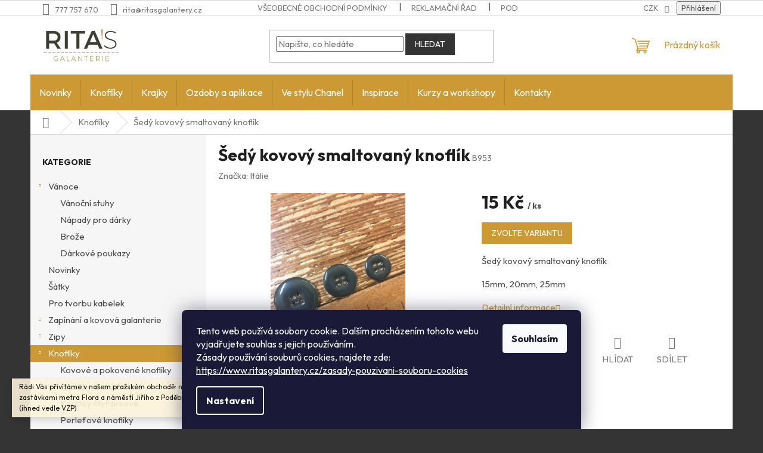

--- FILE ---
content_type: text/html; charset=utf-8
request_url: https://www.ritasgalantery.cz/knofliky/sedy-kovovy-smaltovany-knoflik/
body_size: 29352
content:
<!doctype html><html lang="cs" dir="ltr" class="header-background-light external-fonts-loaded"><head><meta charset="utf-8" /><meta name="viewport" content="width=device-width,initial-scale=1" /><title>Šedý kovový smaltovaný knoflík - Rita&#039;s galanterie</title><link rel="preconnect" href="https://cdn.myshoptet.com" /><link rel="dns-prefetch" href="https://cdn.myshoptet.com" /><link rel="preload" href="https://cdn.myshoptet.com/prj/dist/master/cms/libs/jquery/jquery-1.11.3.min.js" as="script" /><link href="https://cdn.myshoptet.com/prj/dist/master/cms/templates/frontend_templates/shared/css/font-face/source-sans-3.css" rel="stylesheet"><link href="https://cdn.myshoptet.com/prj/dist/master/cms/templates/frontend_templates/shared/css/font-face/exo-2.css" rel="stylesheet"><link href="https://cdn.myshoptet.com/prj/dist/master/shop/dist/font-shoptet-11.css.62c94c7785ff2cea73b2.css" rel="stylesheet"><script>
dataLayer = [];
dataLayer.push({'shoptet' : {
    "pageId": 686,
    "pageType": "productDetail",
    "currency": "CZK",
    "currencyInfo": {
        "decimalSeparator": ",",
        "exchangeRate": 1,
        "priceDecimalPlaces": 0,
        "symbol": "K\u010d",
        "symbolLeft": 0,
        "thousandSeparator": " "
    },
    "language": "cs",
    "projectId": 126864,
    "product": {
        "id": 5334,
        "guid": "c61dddda-142b-11e8-ae76-0cc47a6c92bc",
        "hasVariants": true,
        "codes": [
            {
                "code": "B953",
                "quantity": "12",
                "stocks": [
                    {
                        "id": "ext",
                        "quantity": "12"
                    }
                ]
            },
            {
                "code": "B955",
                "quantity": "0",
                "stocks": [
                    {
                        "id": "ext",
                        "quantity": "0"
                    }
                ]
            }
        ],
        "name": "\u0160ed\u00fd kovov\u00fd smaltovan\u00fd knofl\u00edk",
        "appendix": "",
        "weight": 0,
        "manufacturer": "It\u00e1lie",
        "manufacturerGuid": "1EF53324E6CB68C09D6ADA0BA3DED3EE",
        "currentCategory": "Knofl\u00edky",
        "currentCategoryGuid": "df81f95f-9950-11e6-968a-0cc47a6c92bc",
        "defaultCategory": "Knofl\u00edky",
        "defaultCategoryGuid": "df81f95f-9950-11e6-968a-0cc47a6c92bc",
        "currency": "CZK",
        "priceWithVat": 15
    },
    "stocks": [
        {
            "id": "ext",
            "title": "Sklad",
            "isDeliveryPoint": 0,
            "visibleOnEshop": 1
        }
    ],
    "cartInfo": {
        "id": null,
        "freeShipping": false,
        "freeShippingFrom": 2000,
        "leftToFreeGift": {
            "formattedPrice": "0 K\u010d",
            "priceLeft": 0
        },
        "freeGift": false,
        "leftToFreeShipping": {
            "priceLeft": 2000,
            "dependOnRegion": 0,
            "formattedPrice": "2 000 K\u010d"
        },
        "discountCoupon": [],
        "getNoBillingShippingPrice": {
            "withoutVat": 0,
            "vat": 0,
            "withVat": 0
        },
        "cartItems": [],
        "taxMode": "ORDINARY"
    },
    "cart": [],
    "customer": {
        "priceRatio": 1,
        "priceListId": 1,
        "groupId": null,
        "registered": false,
        "mainAccount": false
    }
}});
dataLayer.push({'cookie_consent' : {
    "marketing": "denied",
    "analytics": "denied"
}});
document.addEventListener('DOMContentLoaded', function() {
    shoptet.consent.onAccept(function(agreements) {
        if (agreements.length == 0) {
            return;
        }
        dataLayer.push({
            'cookie_consent' : {
                'marketing' : (agreements.includes(shoptet.config.cookiesConsentOptPersonalisation)
                    ? 'granted' : 'denied'),
                'analytics': (agreements.includes(shoptet.config.cookiesConsentOptAnalytics)
                    ? 'granted' : 'denied')
            },
            'event': 'cookie_consent'
        });
    });
});
</script>
<meta property="og:type" content="website"><meta property="og:site_name" content="ritasgalantery.cz"><meta property="og:url" content="https://www.ritasgalantery.cz/knofliky/sedy-kovovy-smaltovany-knoflik/"><meta property="og:title" content="Šedý kovový smaltovaný knoflík - Rita's galanterie"><meta name="author" content="Rita's galanterie"><meta name="web_author" content="Shoptet.cz"><meta name="dcterms.rightsHolder" content="www.ritasgalantery.cz"><meta name="robots" content="index,follow"><meta property="og:image" content="https://cdn.myshoptet.com/usr/www.ritasgalantery.cz/user/shop/big/5334_sedy-kovovy-smaltovany-knoflik.jpg?640efda2"><meta property="og:description" content="Šedý kovový smaltovaný knoflík. Šedý kovový smaltovaný knoflík
15mm, 20mm, 25mm"><meta name="description" content="Šedý kovový smaltovaný knoflík. Šedý kovový smaltovaný knoflík
15mm, 20mm, 25mm"><meta property="product:price:amount" content="15"><meta property="product:price:currency" content="CZK"><style>:root {--color-primary: #cd9934;--color-primary-h: 40;--color-primary-s: 60%;--color-primary-l: 50%;--color-primary-hover: #cd9934;--color-primary-hover-h: 40;--color-primary-hover-s: 60%;--color-primary-hover-l: 50%;--color-secondary: #680100;--color-secondary-h: 1;--color-secondary-s: 100%;--color-secondary-l: 20%;--color-secondary-hover: #680100;--color-secondary-hover-h: 1;--color-secondary-hover-s: 100%;--color-secondary-hover-l: 20%;--color-tertiary: #343434;--color-tertiary-h: 0;--color-tertiary-s: 0%;--color-tertiary-l: 20%;--color-tertiary-hover: #343434;--color-tertiary-hover-h: 0;--color-tertiary-hover-s: 0%;--color-tertiary-hover-l: 20%;--color-header-background: #ffffff;--template-font: "Source Sans 3";--template-headings-font: "Exo 2";--header-background-url: url("[data-uri]");--cookies-notice-background: #1A1937;--cookies-notice-color: #F8FAFB;--cookies-notice-button-hover: #f5f5f5;--cookies-notice-link-hover: #27263f;--templates-update-management-preview-mode-content: "Náhled aktualizací šablony je aktivní pro váš prohlížeč."}</style>
    
    <link href="https://cdn.myshoptet.com/prj/dist/master/shop/dist/main-11.less.5a24dcbbdabfd189c152.css" rel="stylesheet" />
                <link href="https://cdn.myshoptet.com/prj/dist/master/shop/dist/mobile-header-v1-11.less.1ee105d41b5f713c21aa.css" rel="stylesheet" />
    
    <script>var shoptet = shoptet || {};</script>
    <script src="https://cdn.myshoptet.com/prj/dist/master/shop/dist/main-3g-header.js.27c4444ba5dd6be3416d.js"></script>
<!-- User include --><!-- api 427(81) html code header -->
<link rel="stylesheet" href="https://cdn.myshoptet.com/usr/api2.dklab.cz/user/documents/_doplnky/instagram/126864/11/126864_11.css" type="text/css" /><style>
        :root {
            --dklab-instagram-header-color: #000000;  
            --dklab-instagram-header-background: #DDDDDD;  
            --dklab-instagram-font-weight: 700;
            --dklab-instagram-font-size: 160%;
            --dklab-instagram-logoUrl: url(https://cdn.myshoptet.com/usr/api2.dklab.cz/user/documents/_doplnky/instagram/img/logo-duha.png); 
            --dklab-instagram-logo-size-width: 40px;
            --dklab-instagram-logo-size-height: 40px;                        
            --dklab-instagram-hover-content: 0;                        
            --dklab-instagram-padding: 0px;                        
            --dklab-instagram-border-color: #DDDDDD;
            
        }
        </style>
<!-- api 491(143) html code header -->
<link rel="stylesheet" href="https://cdn.myshoptet.com/usr/api2.dklab.cz/user/documents/_doplnky/doprava/126864/16/126864_16.css" type="text/css" /><style>
        :root {
            --dklab-background-color: #000000;
            --dklab-foreground-color: #FFFFFF;
            --dklab-transport-background-color: #D4BDAD;
            --dklab-transport-foreground-color: #272727;
            --dklab-gift-background-color: #000000;
            --dklab-gift-foreground-color: #FFFFFF;
        }</style>
<!-- api 690(337) html code header -->
<script>var ophWidgetData={"lang":"cs","link":"","logo":false,"turnOff":false,"expanded":true,"lunchShow":true,"checkHoliday":true,"showNextWeek":true,"showWidgetStart":"07:00","showWidgetEnd":"20:00","beforeOpenStore":0,"beforeCloseStore":0,"openingHours":[{"day":1,"openHour":"10:00","closeHour":"18:00","openPause":"","closePause":"","closed":false,"staticHourText":""},{"day":2,"openHour":"10:00","closeHour":"18:00","openPause":"","closePause":"","closed":false,"staticHourText":""},{"day":3,"openHour":"10:00","closeHour":"18:00","openPause":"","closePause":"","closed":false,"staticHourText":""},{"day":4,"openHour":"10:00","closeHour":"18:00","openPause":"","closePause":"","closed":false,"staticHourText":""},{"day":5,"openHour":"10:00","closeHour":"18:00","openPause":"","closePause":"","closed":false,"staticHourText":""},{"day":6,"openHour":"10:00","closeHour":"14:00","openPause":"","closePause":"","closed":false,"staticHourText":""},{"day":7,"openHour":"","closeHour":"","openPause":"","closePause":"","closed":true,"staticHourText":""}],"excludes":[{"date":"2025-12-23","openHour":"10:00","closeHour":"14:00","openPause":"","closePause":"","closed":false,"text":""},{"date":"2025-12-27","openHour":"","closeHour":"","openPause":"","closePause":"","closed":true,"text":""},{"date":"2025-12-28","openHour":"","closeHour":"","openPause":"","closePause":"","closed":true,"text":""},{"date":"2025-12-29","openHour":"","closeHour":"","openPause":"","closePause":"","closed":true,"text":""},{"date":"2025-12-30","openHour":"","closeHour":"","openPause":"","closePause":"","closed":true,"text":""},{"date":"2026-01-01","openHour":"","closeHour":"","openPause":"","closePause":"","closed":true,"text":""},{"date":"2026-01-02","openHour":"10:00","closeHour":"16:00","openPause":"","closePause":"","text":""}],"holidayList":["01-01","01-05","08-05","05-07","06-07","28-09","28-10","17-11","24-12","25-12","26-12"],"todayLongFormat":false,"logoFilemanager":"","colors":{"bg_header_color":"","bg_logo_color":"","bg_title_color":"","bg_preopen_color":"#03a9f4","bg_open_color":"#4caf50","bg_pause_color":"#ff9800","bg_preclose_color":"#ff6f00","bg_close_color":"#c07307","color_exception_day":"#e94b4b"},"address":"","icon":"icon-02","bottomPosition":0,"showDetailOnExpand":false,"disableDetail":false,"disableDetailTable":false,"hideOnMobile":false,"hideOnCheckout":false,"weekTurnOff":[],"directPosition":"ltr"}</script>
<!-- service 427(81) html code header -->
<link rel="stylesheet" href="https://cdn.myshoptet.com/usr/api2.dklab.cz/user/documents/_doplnky/instagram/font/instagramplus.css" type="text/css" />

<!-- service 690(337) html code header -->
<link href="https://cdn.myshoptet.com/usr/mcore.myshoptet.com/user/documents/upload/addon01/ophWidget.min.css?v=1.6.9" rel="stylesheet" />


<!-- service 460(113) html code header -->
<style>
.param-filter-single{border: 0; padding: 0;}
.param-filter-single .parametric-filter{display: none;padding: 0 20px 10px 20px;left: 25%;position: absolute;top: 0;width: 75%;}
.param-filter-single.otevreny .parametric-filter{display: block;}
.param-filter-single > form > strong {cursor: pointer;margin: 0 0 -1px 0 !important;padding: 8px 20px;border: 1px solid #eee;background-color: #fafafa;text-align: left;font-weight: 300 !important;font-size: 14px;width: 25%;border-left: 0;line-height: 20px;}
.param-filter-single.otevreny > form > strong{border-right: 0;background-color: #fff; font-weight: 400 !important;}
.param-filter-single:first-child > form > strong{border-top: 0;}
#category-filter-hover-content{position: relative;padding: 0;}
#param-filter-left {width: 72%;order: 1;}
#param-filter-center{width: 100%;order: 3;background-color: #eee;padding: 4px 0 7px 0;margin-top: 7px;}
#param-filter-right{width: 28%;order: 2;}
#param-filter-left label {padding-right: 0; width: auto; margin-right: 40px;}
.sklad{color: #78a206;}
#clear-filters .param-filter-single-cell:not(.active){display: none;}
#clear-filters .parametric-filter{left: 0;padding-bottom: 0;display: flex !important;display: -webkit-flex;display: -o-flex;display: -ms-flex; margin: 0;position: relative;flex-wrap: wrap;-webkit-flex-wrap: -o-wrap;flex-wrap: -ms-wrap;flex-wrap: wrap;width: auto;}
#clear-filters .parametric-filter br{display: none;}
#clear-filters .param-filter-single > form > strong{width: auto;display: inline-block;background: none;font-weight: bold !important;padding: 0;text-transform: none; border: 0;white-space: pre;}
#clear-filters .param-filter-single > form > strong::after{content: ":";}
#clear-filters form{display: flex;display: -webkit-flex;display: -o-flex;display: -ms-flex;}
#clear-filters .parametric-filter .param-filter-single-cell{width: auto;margin: 4px 20px 4px 0;}
#clear-filters .param-filter-single-cell input, #clear-filters .param-filter-single-cell .parametric-filter-cell-count{display: none;}
#clear-filters .param-filter-single-cell label{padding-left: 0;}
#clear-filters .param-filter-single-cell label::before{content: "x";font-weight: bold;position: relative;top: -1px;}
#param-filter-bottom {background: #fafafa; display: block; margin: 0; border-width: 1px; border-color: #eee; border-style: none solid solid solid; padding: 0;}
#param-filter-bottom.aktivni-filtr-ano::before{content: "Zvolené filtry";display: block;width: 100%;background: #eee;text-align: center;padding: 10px;text-transform: uppercase;}
#clear-filters {padding: 5px 20px;}
#clear-filters .param-filter-single{border-bottom: 1px solid #eee !important;padding: 3px 0;}
#clear-filters > a {text-align: center; display: block; font-weight: 400; margin: 6px 0 1px 0; font-size: 13px; text-decoration: none;}
#clear-filters > a::before{display: none;}
#category-filter {background: #fafafa; border-width: 1px; border-color: #eee; border-style: solid solid none solid;display: flex;flex-wrap: wrap;display: -webkit-flex;display: -o-flex;display: -ms-flex; margin: 0;position: relative;flex-wrap: wrap;-webkit-flex-wrap: -o-wrap;flex-wrap: -ms-wrap;flex-wrap: wrap; padding-bottom: 0;}
#stock-filter {display: none;}
#param-filter-right .button{padding: 4px 10px;font-weight: 400;max-width: 220px;position: relative;top: -4px;}
.template-05 #category-filter {padding: 0;}
.template-05 #param-filter-left{padding: 15px 0 5px 15px;}
.template-05 #param-filter-right{padding: 15px 15px 5px 0;}
.template-05 #param-filter-right .button{top: 0;}
#category-filter-wrapper{margin-bottom: 20px;}

@media screen and (max-width: 1199px) {
#param-filter-left label {margin-right: 20px;}
#first-price, #last-price, #slider-wrapper strong {width: 24%;}
.category-filter-manufacturers {margin-top: 0;}
#param-filter-actual-button {display: none !important;}
}
@media screen and (max-width: 767px) {
.parametric-filter .param-filter-single-cell{width: 50%;}
.param-filter-single .parametric-filter {left: 0; position: relative; width: 100%;}
#param-filter-left .parametric-filter {display: block !important;position: relative;left: 0;padding-left: 0;padding-right: 0;width: 100%;text-align: left;}
.parametric-filter {display: block;}
#param-filter-left, #param-filter-right {width: 100%;}
#param-filter-left .parametric-filter > * {width: 50%;display: inline-block;text-align: left;margin: 3px 0;}
#param-filter-center {padding: 7px 0;margin-bottom: 0;}
.param-filter-single > form > strong{width: 100%;border-right: 0;}
.category-filter-manufacturers + #category-filter-hover {display: block !important;}
#param-filter-right{text-align: center;}
#clear-filters .parametric-filter .param-filter-single-cell.active{display: inline-block;}
.template-05 #param-filter-right {padding: 0;}
.template-05 #param-filter-left {padding: 15px 15px 0 15px;}
.template-05 #cat-price-filter {margin-top: 0;}
}
@media screen and (max-width: 480px) {
.parametric-filter .param-filter-single-cell{width: 100%;}
#first-price, #last-price, #slider-wrapper strong {margin-top: 6px !important; width: 18%;}
.template-05 #first-price, .template-05 #last-price, .template-05 #slider-wrapper strong {width: 24%;}
#clear-filters form {display: block;}
#clear-filters .param-filter-single > form > strong{width: 100%; text-align: center;}
#clear-filters .parametric-filter{padding: 4px 0; display: block !important; text-align: center;}
#clear-filters .parametric-filter .param-filter-single-cell {margin: 4px 10px;}
}
@media screen and (max-width: 360px) {
.category-filter-manufacturers + #category-filter-hover {margin-top: -44px;}
}

</style>
<!-- project html code header -->
<link href="https://fonts.googleapis.com/css2?family=Outfit:wght@400;500;700&display=swap" rel="stylesheet">

<style>
/* Nastavení fontu Outfit pro celý web */
body, 
h1, h2, h3, h4, h5, h6, 
p, a, span, strong, em, 
input, select, textarea, button, 
.product-name, 
.price-final, 
.price-standard, 
.cart-item__name, 
.cart-item__price, 
.product-detail__name, 
.product__name, 
.product__price, 
.btn, 
.menu, 
.navigation,
.footer, 
.header {
  font-family: 'Outfit', sans-serif !important;
}

body {
font-size: 1.5rem;
}

h1 {
  font-size: 2.8rem; /* cca 45px */
  font-weight: 700;
  margin-bottom: 1rem;
}

h2 {
  font-size: 2.2rem; /* cca 35px */
  font-weight: 600;
  margin-bottom: 0.8rem;
}

h3 {
  font-size: 1.8rem; /* cca 29px */
  font-weight: 600;
  margin-bottom: 0.6rem;
}

h4, h5, h6 {
  font-size: 1.6rem; /* sladěné s běžným textem */
  font-weight: 500;
}

/* Tlačítka Přidat do košíku a Detail – bez barvy */
.add-to-cart-button,
.p-tools .btn-primary {
  padding: 12px 24px;
  font-size: 1.6rem;
  font-weight: 600;
  border-radius: 6px;
  transition: all 0.3s ease;
  cursor: pointer;
  text-transform: uppercase;
}

/* Hover efekt pro tlačítka – jednotná barva */
.add-to-cart-button:hover,
.p-tools .btn-primary:hover {
  background-color: #cd9934 !important;
	border-color: #cd9934 !important; 
  transform: scale(1.02); /* Jemné zvětšení */
  box-shadow: 0 4px 8px rgba(0, 0, 0, 0.25); /* Lehčí stín */
}

.add-to-cart {
  display: flex;
  align-items: center;
}

.add-to-cart .quantity {
  display: flex;
  background-color: #f9f9f9;  
  align-items: center;
  margin-right: 15px; /* pouze mezera mezi quantity a tlačítkem Přidat do košíku */
  border: none !important;
  font-size: 1.1em;
  font-weight: 600;
}

.add-to-cart .increase,
.add-to-cart .decrease {
  border: 1px solid #ccc; /* Tenký světle šedý rámeček */
  border-radius: 6px;      /* Zaoblené rohy (pokud je chceš sladit s inputem) */
  background: #fff;        /* Ponecháme světlé pozadí */
  padding: 0;
}

@media (min-width: 768px) {
  /* Výška hlavní navigace – mírně menší */
  #navigation {
    min-height: 60px;
    display: flex;
    align-items: center;
  }

  #navigation .navigation-in,
  #navigation .navigation-in.menu {
    min-height: 60px;
    display: flex;
    align-items: center;
  }

  /* Vzhled položek hlavního menu */
  #navigation .menu-level-1 > li > a {
    padding: 15px 15px;
    font-size: 1.6rem;
    font-weight: 600;
  }

  /* Přizpůsobení hamburgeru (menu-helper) výšce hlavního menu */
  .menu-helper {
    display: flex;
    align-items: center;
    justify-content: center;
    height: 60px;
  }
}


/* Schování .menu-helper až pod 768px */
@media (max-width: 767px) {
  .menu-helper {
    display: none;
  }
}

/* Oddělovač s textem - dashed style, plná šířka */
.rita-kontakt-divider {
  position: relative;
  text-align: center;
  margin: 3em 0;
  width: 100%;
}

.rita-kontakt-divider span {
  background: #fff;
  padding: 0 1em;
  position: relative;
  z-index: 1;
  font-weight: bold;
  font-size: 1.5em;
  color: #1c1c1c;
  display: inline-block;
}

.rita-kontakt-divider::before {
  content: '';
  position: absolute;
  top: 50%;
  left: 0;
  width: 20%;
  height: 1px;
  border-top: 1px dashed #1c1c1c;
  z-index: 0;
}

.rita-kontakt-divider::after {
  content: '';
  position: absolute;
  top: 50%;
  right: 0;
  width: 80%;
  height: 1px;
  border-top: 1px dashed #1c1c1c;
  z-index: 0;
}

/* Dlaždice s kontaktními údaji */
.rita-kontakt-boxes {
  display: flex;
  justify-content: space-between;
  gap: 4%;
  margin-bottom: 3em;
  width: 100%;
}

.rita-kontakt-item {
  flex: 0 0 48%;
  display: flex;
  align-items: center;
  justify-content: center;
  text-align: center;
  border: 1px solid #ccc;
  border-radius: 5px;
  font-size: 1.2em;
  padding: 1.5em;
  height: 100%;
}

.rita-kontakt-content {
  display: inline-flex;
  align-items: center;
  justify-content: center;
  gap: 0.5em;
  line-height: 1;
}

.rita-kontakt-item p {
  margin: 0;
}

.rita-kontakt-item img {
  width: 24px;
  height: 24px;
}

/* Responsivita */
@media (max-width: 768px) {
  .rita-kontakt-boxes {
    flex-direction: column;
    gap: 1em;
  }
  .rita-kontakt-item {
    flex: 0 0 100%;
  }
}

/* Blok s informacemi o prodejně a mapou */
.rita-store-info {
  display: flex;
  gap: 2%;
  margin: 2em 0;
}

.rita-store-left {
  flex: 1;
  max-width: 40%;
}

.rita-store-right {
  flex: 2;
  max-width: 60%;
}

.rita-store-left h4 {
  margin: 0.5em 0;
  font-weight: bold;
  color: #680100;
  font-size: 1.5em;
}

.rita-store-left p {
  margin: 0.3em 0;
  font-size: 1em;
}

.opening-hours {
  font-style: italic;
  color: #777;
}

.address {
  font-weight: normal;
}

.rita-map {
  width: 100%;
  height: auto;
  border-radius: 5px;
}

/* Responsivita */
@media (max-width: 768px) {
  .rita-store-info {
    flex-direction: column;
  }
  .rita-store-left, .rita-store-right {
    max-width: 100%;
  }
}

</style>
<!-- /User include --><link rel="shortcut icon" href="/favicon.ico" type="image/x-icon" /><link rel="canonical" href="https://www.ritasgalantery.cz/knofliky/sedy-kovovy-smaltovany-knoflik/" /><style>/* custom background */@media (min-width: 992px) {body {background-color: #343434 ;background-position: top center;background-repeat: no-repeat;background-attachment: scroll;}}</style>    <!-- Global site tag (gtag.js) - Google Analytics -->
    <script async src="https://www.googletagmanager.com/gtag/js?id=G-4X0NEEJ8PS"></script>
    <script>
        
        window.dataLayer = window.dataLayer || [];
        function gtag(){dataLayer.push(arguments);}
        

                    console.debug('default consent data');

            gtag('consent', 'default', {"ad_storage":"denied","analytics_storage":"denied","ad_user_data":"denied","ad_personalization":"denied","wait_for_update":500});
            dataLayer.push({
                'event': 'default_consent'
            });
        
        gtag('js', new Date());

                gtag('config', 'UA-108757595-1', { 'groups': "UA" });
        
                gtag('config', 'G-4X0NEEJ8PS', {"groups":"GA4","send_page_view":false,"content_group":"productDetail","currency":"CZK","page_language":"cs"});
        
        
        
        
        
        
                    gtag('event', 'page_view', {"send_to":"GA4","page_language":"cs","content_group":"productDetail","currency":"CZK"});
        
                gtag('set', 'currency', 'CZK');

        gtag('event', 'view_item', {
            "send_to": "UA",
            "items": [
                {
                    "id": "B953",
                    "name": "\u0160ed\u00fd kovov\u00fd smaltovan\u00fd knofl\u00edk",
                    "category": "Knofl\u00edky",
                                        "brand": "It\u00e1lie",
                                                            "variant": "Velikost: 20mm",
                                        "price": 12
                }
            ]
        });
        
        
        
        
        
                    gtag('event', 'view_item', {"send_to":"GA4","page_language":"cs","content_group":"productDetail","value":12,"currency":"CZK","items":[{"item_id":"B953","item_name":"\u0160ed\u00fd kovov\u00fd smaltovan\u00fd knofl\u00edk","item_brand":"It\u00e1lie","item_category":"Knofl\u00edky","item_variant":"B953~Velikost: 20mm","price":12,"quantity":1,"index":0}]});
        
        
        
        
        
        
        
        document.addEventListener('DOMContentLoaded', function() {
            if (typeof shoptet.tracking !== 'undefined') {
                for (var id in shoptet.tracking.bannersList) {
                    gtag('event', 'view_promotion', {
                        "send_to": "UA",
                        "promotions": [
                            {
                                "id": shoptet.tracking.bannersList[id].id,
                                "name": shoptet.tracking.bannersList[id].name,
                                "position": shoptet.tracking.bannersList[id].position
                            }
                        ]
                    });
                }
            }

            shoptet.consent.onAccept(function(agreements) {
                if (agreements.length !== 0) {
                    console.debug('gtag consent accept');
                    var gtagConsentPayload =  {
                        'ad_storage': agreements.includes(shoptet.config.cookiesConsentOptPersonalisation)
                            ? 'granted' : 'denied',
                        'analytics_storage': agreements.includes(shoptet.config.cookiesConsentOptAnalytics)
                            ? 'granted' : 'denied',
                                                                                                'ad_user_data': agreements.includes(shoptet.config.cookiesConsentOptPersonalisation)
                            ? 'granted' : 'denied',
                        'ad_personalization': agreements.includes(shoptet.config.cookiesConsentOptPersonalisation)
                            ? 'granted' : 'denied',
                        };
                    console.debug('update consent data', gtagConsentPayload);
                    gtag('consent', 'update', gtagConsentPayload);
                    dataLayer.push(
                        { 'event': 'update_consent' }
                    );
                }
            });
        });
    </script>
</head><body class="desktop id-686 in-knofliky template-11 type-product type-detail multiple-columns-body columns-mobile-2 columns-3 ums_forms_redesign--off ums_a11y_category_page--on ums_discussion_rating_forms--off ums_flags_display_unification--on ums_a11y_login--on mobile-header-version-1"><noscript>
    <style>
        #header {
            padding-top: 0;
            position: relative !important;
            top: 0;
        }
        .header-navigation {
            position: relative !important;
        }
        .overall-wrapper {
            margin: 0 !important;
        }
        body:not(.ready) {
            visibility: visible !important;
        }
    </style>
    <div class="no-javascript">
        <div class="no-javascript__title">Musíte změnit nastavení vašeho prohlížeče</div>
        <div class="no-javascript__text">Podívejte se na: <a href="https://www.google.com/support/bin/answer.py?answer=23852">Jak povolit JavaScript ve vašem prohlížeči</a>.</div>
        <div class="no-javascript__text">Pokud používáte software na blokování reklam, může být nutné povolit JavaScript z této stránky.</div>
        <div class="no-javascript__text">Děkujeme.</div>
    </div>
</noscript>

        <div id="fb-root"></div>
        <script>
            window.fbAsyncInit = function() {
                FB.init({
                    autoLogAppEvents : true,
                    xfbml            : true,
                    version          : 'v24.0'
                });
            };
        </script>
        <script async defer crossorigin="anonymous" src="https://connect.facebook.net/cs_CZ/sdk.js#xfbml=1&version=v24.0"></script>    <div class="siteCookies siteCookies--bottom siteCookies--dark js-siteCookies" role="dialog" data-testid="cookiesPopup" data-nosnippet>
        <div class="siteCookies__form">
            <div class="siteCookies__content">
                <div class="siteCookies__text">
                    Tento web používá soubory cookie. Dalším procházením tohoto webu vyjadřujete souhlas s jejich používáním.<br />Zásady používání souburů cookies, najdete zde: <br /><a href="/zasady-pouzivani-souboru-cookies" target="_blank" rel="noopener noreferrer">https://www.ritasgalantery.cz/zasady-pouzivani-souboru-cookies</a>
                </div>
                <p class="siteCookies__links">
                    <button class="siteCookies__link js-cookies-settings" aria-label="Nastavení cookies" data-testid="cookiesSettings">Nastavení</button>
                </p>
            </div>
            <div class="siteCookies__buttonWrap">
                                <button class="siteCookies__button js-cookiesConsentSubmit" value="all" aria-label="Přijmout cookies" data-testid="buttonCookiesAccept">Souhlasím</button>
            </div>
        </div>
        <script>
            document.addEventListener("DOMContentLoaded", () => {
                const siteCookies = document.querySelector('.js-siteCookies');
                document.addEventListener("scroll", shoptet.common.throttle(() => {
                    const st = document.documentElement.scrollTop;
                    if (st > 1) {
                        siteCookies.classList.add('siteCookies--scrolled');
                    } else {
                        siteCookies.classList.remove('siteCookies--scrolled');
                    }
                }, 100));
            });
        </script>
    </div>
<a href="#content" class="skip-link sr-only">Přejít na obsah</a><div class="overall-wrapper"><div class="site-msg information"><div class="container"><div class="text">Rádi Vás přivítáme v našem pražském obchodě: nacházíme se mezi zastávkami metra Flora a náměstí Jiřího z Poděbrad v Přemyslovské, 23. 

(ihned vedle VZP)</div><div class="close js-close-information-msg"></div></div></div><div class="user-action"><div class="container">
    <div class="user-action-in">
                    <div id="login" class="user-action-login popup-widget login-widget" role="dialog" aria-labelledby="loginHeading">
        <div class="popup-widget-inner">
                            <h2 id="loginHeading">Přihlášení k vašemu účtu</h2><div id="customerLogin"><form action="/action/Customer/Login/" method="post" id="formLoginIncluded" class="csrf-enabled formLogin" data-testid="formLogin"><input type="hidden" name="referer" value="" /><div class="form-group"><div class="input-wrapper email js-validated-element-wrapper no-label"><input type="email" name="email" class="form-control" autofocus placeholder="E-mailová adresa (např. jan@novak.cz)" data-testid="inputEmail" autocomplete="email" required /></div></div><div class="form-group"><div class="input-wrapper password js-validated-element-wrapper no-label"><input type="password" name="password" class="form-control" placeholder="Heslo" data-testid="inputPassword" autocomplete="current-password" required /><span class="no-display">Nemůžete vyplnit toto pole</span><input type="text" name="surname" value="" class="no-display" /></div></div><div class="form-group"><div class="login-wrapper"><button type="submit" class="btn btn-secondary btn-text btn-login" data-testid="buttonSubmit">Přihlásit se</button><div class="password-helper"><a href="/registrace/" data-testid="signup" rel="nofollow">Nová registrace</a><a href="/klient/zapomenute-heslo/" rel="nofollow">Zapomenuté heslo</a></div></div></div></form>
</div>                    </div>
    </div>

                            <div id="cart-widget" class="user-action-cart popup-widget cart-widget loader-wrapper" data-testid="popupCartWidget" role="dialog" aria-hidden="true">
    <div class="popup-widget-inner cart-widget-inner place-cart-here">
        <div class="loader-overlay">
            <div class="loader"></div>
        </div>
    </div>

    <div class="cart-widget-button">
        <a href="/kosik/" class="btn btn-conversion" id="continue-order-button" rel="nofollow" data-testid="buttonNextStep">Pokračovat do košíku</a>
    </div>
</div>
            </div>
</div>
</div><div class="top-navigation-bar" data-testid="topNavigationBar">

    <div class="container">

        <div class="top-navigation-contacts">
            <strong>Zákaznická podpora:</strong><a href="tel:777757670" class="project-phone" aria-label="Zavolat na 777757670" data-testid="contactboxPhone"><span>777 757 670</span></a><a href="mailto:rita@ritasgalantery.cz" class="project-email" data-testid="contactboxEmail"><span>rita@ritasgalantery.cz</span></a>        </div>

                            <div class="top-navigation-menu">
                <div class="top-navigation-menu-trigger"></div>
                <ul class="top-navigation-bar-menu">
                                            <li class="top-navigation-menu-item-39">
                            <a href="/obchodni-podminky/">Všeobecné obchodní podmínky</a>
                        </li>
                                            <li class="top-navigation-menu-item-27">
                            <a href="/reklamacni-rad/">Reklamační řad</a>
                        </li>
                                            <li class="top-navigation-menu-item-1134">
                            <a href="/podminky-ochrany-osobnich-udaju/">Podmínky ochrany osobních údajů</a>
                        </li>
                                    </ul>
                <ul class="top-navigation-bar-menu-helper"></ul>
            </div>
        
        <div class="top-navigation-tools top-navigation-tools--language">
            <div class="responsive-tools">
                <a href="#" class="toggle-window" data-target="search" aria-label="Hledat" data-testid="linkSearchIcon"></a>
                                                            <a href="#" class="toggle-window" data-target="login"></a>
                                                    <a href="#" class="toggle-window" data-target="navigation" aria-label="Menu" data-testid="hamburgerMenu"></a>
            </div>
                <div class="dropdown">
        <span>Ceny v:</span>
        <button id="topNavigationDropdown" type="button" data-toggle="dropdown" aria-haspopup="true" aria-expanded="false">
            CZK
            <span class="caret"></span>
        </button>
        <ul class="dropdown-menu" aria-labelledby="topNavigationDropdown"><li><a href="/action/Currency/changeCurrency/?currencyCode=CZK" rel="nofollow">CZK</a></li><li><a href="/action/Currency/changeCurrency/?currencyCode=EUR" rel="nofollow">EUR</a></li></ul>
    </div>
            <button class="top-nav-button top-nav-button-login toggle-window" type="button" data-target="login" aria-haspopup="dialog" aria-controls="login" aria-expanded="false" data-testid="signin"><span>Přihlášení</span></button>        </div>

    </div>

</div>
<header id="header"><div class="container navigation-wrapper">
    <div class="header-top">
        <div class="site-name-wrapper">
            <div class="site-name"><a href="/" data-testid="linkWebsiteLogo"><img src="https://cdn.myshoptet.com/usr/www.ritasgalantery.cz/user/logos/logo-final-ritas.png" alt="Rita's galanterie" fetchpriority="low" /></a></div>        </div>
        <div class="search" itemscope itemtype="https://schema.org/WebSite">
            <meta itemprop="headline" content="Knoflíky"/><meta itemprop="url" content="https://www.ritasgalantery.cz"/><meta itemprop="text" content="Šedý kovový smaltovaný knoflík. Šedý kovový smaltovaný knoflík 15mm, 20mm, 25mm"/>            <form action="/action/ProductSearch/prepareString/" method="post"
    id="formSearchForm" class="search-form compact-form js-search-main"
    itemprop="potentialAction" itemscope itemtype="https://schema.org/SearchAction" data-testid="searchForm">
    <fieldset>
        <meta itemprop="target"
            content="https://www.ritasgalantery.cz/vyhledavani/?string={string}"/>
        <input type="hidden" name="language" value="cs"/>
        
            
<input
    type="search"
    name="string"
        class="query-input form-control search-input js-search-input"
    placeholder="Napište, co hledáte"
    autocomplete="off"
    required
    itemprop="query-input"
    aria-label="Vyhledávání"
    data-testid="searchInput"
>
            <button type="submit" class="btn btn-default" data-testid="searchBtn">Hledat</button>
        
    </fieldset>
</form>
        </div>
        <div class="navigation-buttons">
                
    <a href="/kosik/" class="btn btn-icon toggle-window cart-count" data-target="cart" data-hover="true" data-redirect="true" data-testid="headerCart" rel="nofollow" aria-haspopup="dialog" aria-expanded="false" aria-controls="cart-widget">
        
                <span class="sr-only">Nákupní košík</span>
        
            <span class="cart-price visible-lg-inline-block" data-testid="headerCartPrice">
                                    Prázdný košík                            </span>
        
    
            </a>
        </div>
    </div>
    <nav id="navigation" aria-label="Hlavní menu" data-collapsible="true"><div class="navigation-in menu"><ul class="menu-level-1" role="menubar" data-testid="headerMenuItems"><li class="menu-item-2101" role="none"><a href="/novinky/" data-testid="headerMenuItem" role="menuitem" aria-expanded="false"><b>Novinky</b></a></li>
<li class="menu-item-686 ext" role="none"><a href="/knofliky/" class="active" data-testid="headerMenuItem" role="menuitem" aria-haspopup="true" aria-expanded="false"><b>Knoflíky</b><span class="submenu-arrow"></span></a><ul class="menu-level-2" aria-label="Knoflíky" tabindex="-1" role="menu"><li class="menu-item-695" role="none"><a href="/kovove-a-pokovene-knofliky/" class="menu-image" data-testid="headerMenuItem" tabindex="-1" aria-hidden="true"><img src="data:image/svg+xml,%3Csvg%20width%3D%22140%22%20height%3D%22100%22%20xmlns%3D%22http%3A%2F%2Fwww.w3.org%2F2000%2Fsvg%22%3E%3C%2Fsvg%3E" alt="" aria-hidden="true" width="140" height="100"  data-src="https://cdn.myshoptet.com/usr/www.ritasgalantery.cz/user/categories/thumb/27484_ee6e3a7c-2ea3-4280-b7ed-6c70c1e04473.jpg" fetchpriority="low" /></a><div><a href="/kovove-a-pokovene-knofliky/" data-testid="headerMenuItem" role="menuitem"><span>Kovové a pokovené knoflíky</span></a>
                        </div></li><li class="menu-item-707" role="none"><a href="/plastove-knofliky-dvoudirkove/" class="menu-image" data-testid="headerMenuItem" tabindex="-1" aria-hidden="true"><img src="data:image/svg+xml,%3Csvg%20width%3D%22140%22%20height%3D%22100%22%20xmlns%3D%22http%3A%2F%2Fwww.w3.org%2F2000%2Fsvg%22%3E%3C%2Fsvg%3E" alt="" aria-hidden="true" width="140" height="100"  data-src="https://cdn.myshoptet.com/usr/www.ritasgalantery.cz/user/categories/thumb/21894_ruzovy-dvoudirkovy-knoflik-a-la-prada--12mm.jpg" fetchpriority="low" /></a><div><a href="/plastove-knofliky-dvoudirkove/" data-testid="headerMenuItem" role="menuitem"><span>Knoflíky dvoudírkové</span></a>
                        </div></li><li class="menu-item-710" role="none"><a href="/plastove-knofliky-ctyrdirkove/" class="menu-image" data-testid="headerMenuItem" tabindex="-1" aria-hidden="true"><img src="data:image/svg+xml,%3Csvg%20width%3D%22140%22%20height%3D%22100%22%20xmlns%3D%22http%3A%2F%2Fwww.w3.org%2F2000%2Fsvg%22%3E%3C%2Fsvg%3E" alt="" aria-hidden="true" width="140" height="100"  data-src="https://cdn.myshoptet.com/usr/www.ritasgalantery.cz/user/categories/thumb/32754_4b3c3d52-04eb-4ce1-992c-56b807f70609-1.jpg" fetchpriority="low" /></a><div><a href="/plastove-knofliky-ctyrdirkove/" data-testid="headerMenuItem" role="menuitem"><span>Knoflíky čtyřdírkové</span></a>
                        </div></li><li class="menu-item-713" role="none"><a href="/perletove-knofliky/" class="menu-image" data-testid="headerMenuItem" tabindex="-1" aria-hidden="true"><img src="data:image/svg+xml,%3Csvg%20width%3D%22140%22%20height%3D%22100%22%20xmlns%3D%22http%3A%2F%2Fwww.w3.org%2F2000%2Fsvg%22%3E%3C%2Fsvg%3E" alt="" aria-hidden="true" width="140" height="100"  data-src="https://cdn.myshoptet.com/usr/www.ritasgalantery.cz/user/categories/thumb/27280_dc6aaa1f-8216-4eca-9366-61be14e78a87.jpg" fetchpriority="low" /></a><div><a href="/perletove-knofliky/" data-testid="headerMenuItem" role="menuitem"><span>Perleťové knoflíky</span></a>
                        </div></li><li class="menu-item-1158" role="none"><a href="/oblekovy-knoflik/" class="menu-image" data-testid="headerMenuItem" tabindex="-1" aria-hidden="true"><img src="data:image/svg+xml,%3Csvg%20width%3D%22140%22%20height%3D%22100%22%20xmlns%3D%22http%3A%2F%2Fwww.w3.org%2F2000%2Fsvg%22%3E%3C%2Fsvg%3E" alt="" aria-hidden="true" width="140" height="100"  data-src="https://cdn.myshoptet.com/usr/www.ritasgalantery.cz/user/categories/thumb/32754_4b3c3d52-04eb-4ce1-992c-56b807f70609.jpg" fetchpriority="low" /></a><div><a href="/oblekovy-knoflik/" data-testid="headerMenuItem" role="menuitem"><span>Oblekové knoflíky</span></a>
                        </div></li><li class="menu-item-716" role="none"><a href="/olivky-a-rohy/" class="menu-image" data-testid="headerMenuItem" tabindex="-1" aria-hidden="true"><img src="data:image/svg+xml,%3Csvg%20width%3D%22140%22%20height%3D%22100%22%20xmlns%3D%22http%3A%2F%2Fwww.w3.org%2F2000%2Fsvg%22%3E%3C%2Fsvg%3E" alt="" aria-hidden="true" width="140" height="100"  data-src="https://cdn.myshoptet.com/usr/www.ritasgalantery.cz/user/categories/thumb/31352_aee484c6-9a14-472c-ab6a-1fe4c5182393.jpg" fetchpriority="low" /></a><div><a href="/olivky-a-rohy/" data-testid="headerMenuItem" role="menuitem"><span>Olivky a rohy</span></a>
                        </div></li><li class="menu-item-719" role="none"><a href="/ozdobne-knofliky/" class="menu-image" data-testid="headerMenuItem" tabindex="-1" aria-hidden="true"><img src="data:image/svg+xml,%3Csvg%20width%3D%22140%22%20height%3D%22100%22%20xmlns%3D%22http%3A%2F%2Fwww.w3.org%2F2000%2Fsvg%22%3E%3C%2Fsvg%3E" alt="" aria-hidden="true" width="140" height="100"  data-src="https://cdn.myshoptet.com/usr/www.ritasgalantery.cz/user/categories/thumb/32565_240b8d3f-4550-439c-8fea-76aa00b50841.jpg" fetchpriority="low" /></a><div><a href="/ozdobne-knofliky/" data-testid="headerMenuItem" role="menuitem"><span>Ozdobné knoflíky</span></a>
                        </div></li><li class="menu-item-725" role="none"><a href="/kosilovy-knoflik/" class="menu-image" data-testid="headerMenuItem" tabindex="-1" aria-hidden="true"><img src="data:image/svg+xml,%3Csvg%20width%3D%22140%22%20height%3D%22100%22%20xmlns%3D%22http%3A%2F%2Fwww.w3.org%2F2000%2Fsvg%22%3E%3C%2Fsvg%3E" alt="" aria-hidden="true" width="140" height="100"  data-src="https://cdn.myshoptet.com/usr/www.ritasgalantery.cz/user/categories/thumb/32652_e6369085-4ea3-4084-bd20-452d378566e6.jpg" fetchpriority="low" /></a><div><a href="/kosilovy-knoflik/" data-testid="headerMenuItem" role="menuitem"><span>Košilové knoflíky</span></a>
                        </div></li><li class="menu-item-728" role="none"><a href="/kabatove-knofliky/" class="menu-image" data-testid="headerMenuItem" tabindex="-1" aria-hidden="true"><img src="data:image/svg+xml,%3Csvg%20width%3D%22140%22%20height%3D%22100%22%20xmlns%3D%22http%3A%2F%2Fwww.w3.org%2F2000%2Fsvg%22%3E%3C%2Fsvg%3E" alt="" aria-hidden="true" width="140" height="100"  data-src="https://cdn.myshoptet.com/usr/www.ritasgalantery.cz/user/categories/thumb/32244_280c9cd1-137f-423d-9bee-4f8ecb936291.jpg" fetchpriority="low" /></a><div><a href="/kabatove-knofliky/" data-testid="headerMenuItem" role="menuitem"><span>Kabátové knoflíky</span></a>
                        </div></li><li class="menu-item-734" role="none"><a href="/patenty--cvocky/" class="menu-image" data-testid="headerMenuItem" tabindex="-1" aria-hidden="true"><img src="data:image/svg+xml,%3Csvg%20width%3D%22140%22%20height%3D%22100%22%20xmlns%3D%22http%3A%2F%2Fwww.w3.org%2F2000%2Fsvg%22%3E%3C%2Fsvg%3E" alt="" aria-hidden="true" width="140" height="100"  data-src="https://cdn.myshoptet.com/usr/www.ritasgalantery.cz/user/categories/thumb/17858_cerne-plastove-patenty--20mm-a-25mm_(1).jpg" fetchpriority="low" /></a><div><a href="/patenty--cvocky/" data-testid="headerMenuItem" role="menuitem"><span>Patentky, cvočky, druky</span></a>
                        </div></li><li class="menu-item-1012" role="none"><a href="/rucni-vyroba/" class="menu-image" data-testid="headerMenuItem" tabindex="-1" aria-hidden="true"><img src="data:image/svg+xml,%3Csvg%20width%3D%22140%22%20height%3D%22100%22%20xmlns%3D%22http%3A%2F%2Fwww.w3.org%2F2000%2Fsvg%22%3E%3C%2Fsvg%3E" alt="" aria-hidden="true" width="140" height="100"  data-src="https://cdn.myshoptet.com/usr/www.ritasgalantery.cz/user/categories/thumb/28644_04158ac2-517d-45db-bc3c-d34b803292b6.jpg" fetchpriority="low" /></a><div><a href="/rucni-vyroba/" data-testid="headerMenuItem" role="menuitem"><span>Ruční výroba</span></a>
                        </div></li><li class="menu-item-1119" role="none"><a href="/sametove-knofliky/" class="menu-image" data-testid="headerMenuItem" tabindex="-1" aria-hidden="true"><img src="data:image/svg+xml,%3Csvg%20width%3D%22140%22%20height%3D%22100%22%20xmlns%3D%22http%3A%2F%2Fwww.w3.org%2F2000%2Fsvg%22%3E%3C%2Fsvg%3E" alt="" aria-hidden="true" width="140" height="100"  data-src="https://cdn.myshoptet.com/usr/www.ritasgalantery.cz/user/categories/thumb/4473_horcicovy-sametovy-knoflik.jpg" fetchpriority="low" /></a><div><a href="/sametove-knofliky/" data-testid="headerMenuItem" role="menuitem"><span>Sametové knoflíky</span></a>
                        </div></li><li class="menu-item-919" role="none"><a href="/spodni-prisivani/" class="menu-image" data-testid="headerMenuItem" tabindex="-1" aria-hidden="true"><img src="data:image/svg+xml,%3Csvg%20width%3D%22140%22%20height%3D%22100%22%20xmlns%3D%22http%3A%2F%2Fwww.w3.org%2F2000%2Fsvg%22%3E%3C%2Fsvg%3E" alt="" aria-hidden="true" width="140" height="100"  data-src="https://cdn.myshoptet.com/usr/www.ritasgalantery.cz/user/categories/thumb/32556_ed947239-5cd9-4b8b-8153-3d2bb129f3ec.jpg" fetchpriority="low" /></a><div><a href="/spodni-prisivani/" data-testid="headerMenuItem" role="menuitem"><span>Spodní přišívání</span></a>
                        </div></li><li class="menu-item-1032" role="none"><a href="/strasove-knofliky/" class="menu-image" data-testid="headerMenuItem" tabindex="-1" aria-hidden="true"><img src="data:image/svg+xml,%3Csvg%20width%3D%22140%22%20height%3D%22100%22%20xmlns%3D%22http%3A%2F%2Fwww.w3.org%2F2000%2Fsvg%22%3E%3C%2Fsvg%3E" alt="" aria-hidden="true" width="140" height="100"  data-src="https://cdn.myshoptet.com/usr/www.ritasgalantery.cz/user/categories/thumb/31256_5d0a3d68-3c55-44f6-b3c8-30706676c709.jpg" fetchpriority="low" /></a><div><a href="/strasove-knofliky/" data-testid="headerMenuItem" role="menuitem"><span>Štrasové knoflíky</span></a>
                        </div></li><li class="menu-item-2207" role="none"><a href="/vyhodne-sady-knofliku/" class="menu-image" data-testid="headerMenuItem" tabindex="-1" aria-hidden="true"><img src="data:image/svg+xml,%3Csvg%20width%3D%22140%22%20height%3D%22100%22%20xmlns%3D%22http%3A%2F%2Fwww.w3.org%2F2000%2Fsvg%22%3E%3C%2Fsvg%3E" alt="" aria-hidden="true" width="140" height="100"  data-src="https://cdn.myshoptet.com/prj/dist/master/cms/templates/frontend_templates/00/img/folder.svg" fetchpriority="low" /></a><div><a href="/vyhodne-sady-knofliku/" data-testid="headerMenuItem" role="menuitem"><span>Výhodné sady knoflíků</span></a>
                        </div></li></ul></li>
<li class="menu-item-755 ext" role="none"><a href="/krajky/" data-testid="headerMenuItem" role="menuitem" aria-haspopup="true" aria-expanded="false"><b>Krajky</b><span class="submenu-arrow"></span></a><ul class="menu-level-2" aria-label="Krajky" tabindex="-1" role="menu"><li class="menu-item-851" role="none"><a href="/bavlnena-krajka/" class="menu-image" data-testid="headerMenuItem" tabindex="-1" aria-hidden="true"><img src="data:image/svg+xml,%3Csvg%20width%3D%22140%22%20height%3D%22100%22%20xmlns%3D%22http%3A%2F%2Fwww.w3.org%2F2000%2Fsvg%22%3E%3C%2Fsvg%3E" alt="" aria-hidden="true" width="140" height="100"  data-src="https://cdn.myshoptet.com/usr/www.ritasgalantery.cz/user/categories/thumb/28050_bb96a63d-f740-4323-b281-0621282c3a4c.jpg" fetchpriority="low" /></a><div><a href="/bavlnena-krajka/" data-testid="headerMenuItem" role="menuitem"><span>Bavlněná krajka</span></a>
                        </div></li><li class="menu-item-848" role="none"><a href="/vlnena-krajka/" class="menu-image" data-testid="headerMenuItem" tabindex="-1" aria-hidden="true"><img src="data:image/svg+xml,%3Csvg%20width%3D%22140%22%20height%3D%22100%22%20xmlns%3D%22http%3A%2F%2Fwww.w3.org%2F2000%2Fsvg%22%3E%3C%2Fsvg%3E" alt="" aria-hidden="true" width="140" height="100"  data-src="https://cdn.myshoptet.com/usr/www.ritasgalantery.cz/user/categories/thumb/23793_f9a272b2-6490-474c-b89e-d1ec8c4c7352.jpg" fetchpriority="low" /></a><div><a href="/vlnena-krajka/" data-testid="headerMenuItem" role="menuitem"><span>Vlněná krajka</span></a>
                        </div></li><li class="menu-item-845" role="none"><a href="/belgicka-krajka/" class="menu-image" data-testid="headerMenuItem" tabindex="-1" aria-hidden="true"><img src="data:image/svg+xml,%3Csvg%20width%3D%22140%22%20height%3D%22100%22%20xmlns%3D%22http%3A%2F%2Fwww.w3.org%2F2000%2Fsvg%22%3E%3C%2Fsvg%3E" alt="" aria-hidden="true" width="140" height="100"  data-src="https://cdn.myshoptet.com/usr/www.ritasgalantery.cz/user/categories/thumb/27208_fe05a1ec-1299-4fd6-be00-f04f5acf640f.jpg" fetchpriority="low" /></a><div><a href="/belgicka-krajka/" data-testid="headerMenuItem" role="menuitem"><span>Belgická krajka</span></a>
                        </div></li><li class="menu-item-857" role="none"><a href="/tylova-krajka/" class="menu-image" data-testid="headerMenuItem" tabindex="-1" aria-hidden="true"><img src="data:image/svg+xml,%3Csvg%20width%3D%22140%22%20height%3D%22100%22%20xmlns%3D%22http%3A%2F%2Fwww.w3.org%2F2000%2Fsvg%22%3E%3C%2Fsvg%3E" alt="" aria-hidden="true" width="140" height="100"  data-src="https://cdn.myshoptet.com/usr/www.ritasgalantery.cz/user/categories/thumb/20658_smetanova-tylova-krajka-s-koralky--35mm.jpg" fetchpriority="low" /></a><div><a href="/tylova-krajka/" data-testid="headerMenuItem" role="menuitem"><span>Tylová krajka</span></a>
                        </div></li><li class="menu-item-911" role="none"><a href="/francouzska-krajka/" class="menu-image" data-testid="headerMenuItem" tabindex="-1" aria-hidden="true"><img src="data:image/svg+xml,%3Csvg%20width%3D%22140%22%20height%3D%22100%22%20xmlns%3D%22http%3A%2F%2Fwww.w3.org%2F2000%2Fsvg%22%3E%3C%2Fsvg%3E" alt="" aria-hidden="true" width="140" height="100"  data-src="https://cdn.myshoptet.com/usr/www.ritasgalantery.cz/user/categories/thumb/30872_b9b5f0c0-b663-4722-9281-122b0bcb4b95.jpg" fetchpriority="low" /></a><div><a href="/francouzska-krajka/" data-testid="headerMenuItem" role="menuitem"><span>Francouzská krajka</span></a>
                        </div></li><li class="menu-item-1167" role="none"><a href="/pruzne-krajky/" class="menu-image" data-testid="headerMenuItem" tabindex="-1" aria-hidden="true"><img src="data:image/svg+xml,%3Csvg%20width%3D%22140%22%20height%3D%22100%22%20xmlns%3D%22http%3A%2F%2Fwww.w3.org%2F2000%2Fsvg%22%3E%3C%2Fsvg%3E" alt="" aria-hidden="true" width="140" height="100"  data-src="https://cdn.myshoptet.com/usr/www.ritasgalantery.cz/user/categories/thumb/30893_8fdee9c1-1265-4454-aa0d-13f49239ee10_(1).jpg" fetchpriority="low" /></a><div><a href="/pruzne-krajky/" data-testid="headerMenuItem" role="menuitem"><span>Elastické krajky</span></a>
                        </div></li><li class="menu-item-1179" role="none"><a href="/madeira/" class="menu-image" data-testid="headerMenuItem" tabindex="-1" aria-hidden="true"><img src="data:image/svg+xml,%3Csvg%20width%3D%22140%22%20height%3D%22100%22%20xmlns%3D%22http%3A%2F%2Fwww.w3.org%2F2000%2Fsvg%22%3E%3C%2Fsvg%3E" alt="" aria-hidden="true" width="140" height="100"  data-src="https://cdn.myshoptet.com/usr/www.ritasgalantery.cz/user/categories/thumb/30344_11cafbf6-917e-4841-9eb1-c48f2603d86b.jpg" fetchpriority="low" /></a><div><a href="/madeira/" data-testid="headerMenuItem" role="menuitem"><span>Krajka Madeira</span></a>
                        </div></li><li class="menu-item-1023" role="none"><a href="/macrame/" class="menu-image" data-testid="headerMenuItem" tabindex="-1" aria-hidden="true"><img src="data:image/svg+xml,%3Csvg%20width%3D%22140%22%20height%3D%22100%22%20xmlns%3D%22http%3A%2F%2Fwww.w3.org%2F2000%2Fsvg%22%3E%3C%2Fsvg%3E" alt="" aria-hidden="true" width="140" height="100"  data-src="https://cdn.myshoptet.com/usr/www.ritasgalantery.cz/user/categories/thumb/32598_0a2d13d6-81db-4542-b946-e5ab2bfb6063_(1).jpg" fetchpriority="low" /></a><div><a href="/macrame/" data-testid="headerMenuItem" role="menuitem"><span>Macrame a guipure</span></a>
                        </div></li><li class="menu-item-1265" role="none"><a href="/lnene-krajky/" class="menu-image" data-testid="headerMenuItem" tabindex="-1" aria-hidden="true"><img src="data:image/svg+xml,%3Csvg%20width%3D%22140%22%20height%3D%22100%22%20xmlns%3D%22http%3A%2F%2Fwww.w3.org%2F2000%2Fsvg%22%3E%3C%2Fsvg%3E" alt="" aria-hidden="true" width="140" height="100"  data-src="https://cdn.myshoptet.com/usr/www.ritasgalantery.cz/user/categories/thumb/29708_27bca077-b5c0-4c08-8b95-8d41ddddaea8.jpg" fetchpriority="low" /></a><div><a href="/lnene-krajky/" data-testid="headerMenuItem" role="menuitem"><span>Lněné krajky</span></a>
                        </div></li></ul></li>
<li class="menu-item-743 ext" role="none"><a href="/ozdoby-a-aplikace/" data-testid="headerMenuItem" role="menuitem" aria-haspopup="true" aria-expanded="false"><b>Ozdoby a aplikace</b><span class="submenu-arrow"></span></a><ul class="menu-level-2" aria-label="Ozdoby a aplikace" tabindex="-1" role="menu"><li class="menu-item-1014" role="none"><a href="/limecky-a-aplikace-pro-vystrih/" class="menu-image" data-testid="headerMenuItem" tabindex="-1" aria-hidden="true"><img src="data:image/svg+xml,%3Csvg%20width%3D%22140%22%20height%3D%22100%22%20xmlns%3D%22http%3A%2F%2Fwww.w3.org%2F2000%2Fsvg%22%3E%3C%2Fsvg%3E" alt="" aria-hidden="true" width="140" height="100"  data-src="https://cdn.myshoptet.com/usr/www.ritasgalantery.cz/user/categories/thumb/30860_97c8e9d3-29cc-4027-9d6b-b8487e86bd23.jpg" fetchpriority="low" /></a><div><a href="/limecky-a-aplikace-pro-vystrih/" data-testid="headerMenuItem" role="menuitem"><span>Límečky a aplikace pro výstřih</span></a>
                        </div></li><li class="menu-item-2170" role="none"><a href="/ozdobne-kvetiny/" class="menu-image" data-testid="headerMenuItem" tabindex="-1" aria-hidden="true"><img src="data:image/svg+xml,%3Csvg%20width%3D%22140%22%20height%3D%22100%22%20xmlns%3D%22http%3A%2F%2Fwww.w3.org%2F2000%2Fsvg%22%3E%3C%2Fsvg%3E" alt="" aria-hidden="true" width="140" height="100"  data-src="https://cdn.myshoptet.com/prj/dist/master/cms/templates/frontend_templates/00/img/folder.svg" fetchpriority="low" /></a><div><a href="/ozdobne-kvetiny/" data-testid="headerMenuItem" role="menuitem"><span>Ozdobné květiny</span></a>
                        </div></li><li class="menu-item-2188" role="none"><a href="/zaplaty/" class="menu-image" data-testid="headerMenuItem" tabindex="-1" aria-hidden="true"><img src="data:image/svg+xml,%3Csvg%20width%3D%22140%22%20height%3D%22100%22%20xmlns%3D%22http%3A%2F%2Fwww.w3.org%2F2000%2Fsvg%22%3E%3C%2Fsvg%3E" alt="" aria-hidden="true" width="140" height="100"  data-src="https://cdn.myshoptet.com/prj/dist/master/cms/templates/frontend_templates/00/img/folder.svg" fetchpriority="low" /></a><div><a href="/zaplaty/" data-testid="headerMenuItem" role="menuitem"><span>Záplaty</span></a>
                        </div></li><li class="menu-item-2197" role="none"><a href="/krajkove-aplikace/" class="menu-image" data-testid="headerMenuItem" tabindex="-1" aria-hidden="true"><img src="data:image/svg+xml,%3Csvg%20width%3D%22140%22%20height%3D%22100%22%20xmlns%3D%22http%3A%2F%2Fwww.w3.org%2F2000%2Fsvg%22%3E%3C%2Fsvg%3E" alt="" aria-hidden="true" width="140" height="100"  data-src="https://cdn.myshoptet.com/prj/dist/master/cms/templates/frontend_templates/00/img/folder.svg" fetchpriority="low" /></a><div><a href="/krajkove-aplikace/" data-testid="headerMenuItem" role="menuitem"><span>Krajkové aplikace</span></a>
                        </div></li><li class="menu-item-860 has-third-level" role="none"><a href="/aplikace-a-nasivky/" class="menu-image" data-testid="headerMenuItem" tabindex="-1" aria-hidden="true"><img src="data:image/svg+xml,%3Csvg%20width%3D%22140%22%20height%3D%22100%22%20xmlns%3D%22http%3A%2F%2Fwww.w3.org%2F2000%2Fsvg%22%3E%3C%2Fsvg%3E" alt="" aria-hidden="true" width="140" height="100"  data-src="https://cdn.myshoptet.com/usr/www.ritasgalantery.cz/user/categories/thumb/31478_05f5be12-bff3-4dec-8c3a-31bd8a23f3cf.jpg" fetchpriority="low" /></a><div><a href="/aplikace-a-nasivky/" data-testid="headerMenuItem" role="menuitem"><span>Nášivky</span></a>
                                                    <ul class="menu-level-3" role="menu">
                                                                    <li class="menu-item-863" role="none">
                                        <a href="/erby/" data-testid="headerMenuItem" role="menuitem">
                                            Erby</a>,                                    </li>
                                                                    <li class="menu-item-866" role="none">
                                        <a href="/kvetiny/" data-testid="headerMenuItem" role="menuitem">
                                            Květiny</a>,                                    </li>
                                                                    <li class="menu-item-869" role="none">
                                        <a href="/nasivky-z-flitru-a-koralku/" data-testid="headerMenuItem" role="menuitem">
                                            Nášivky z flitrů a korálků</a>,                                    </li>
                                                                    <li class="menu-item-872" role="none">
                                        <a href="/ovoce-a-zelenina/" data-testid="headerMenuItem" role="menuitem">
                                            Ovoce a zelenina</a>,                                    </li>
                                                                    <li class="menu-item-875" role="none">
                                        <a href="/detske-motivy/" data-testid="headerMenuItem" role="menuitem">
                                            Dětské motivy</a>,                                    </li>
                                                                    <li class="menu-item-881" role="none">
                                        <a href="/zvirata-a-ptaci/" data-testid="headerMenuItem" role="menuitem">
                                            Zvířata, ptáci, hmyz</a>,                                    </li>
                                                                    <li class="menu-item-893" role="none">
                                        <a href="/nasivaci-aplikace/" data-testid="headerMenuItem" role="menuitem">
                                            Našívací aplikace</a>,                                    </li>
                                                                    <li class="menu-item-896" role="none">
                                        <a href="/nazehlovaci-aplikace/" data-testid="headerMenuItem" role="menuitem">
                                            Nažehlovací aplikace</a>,                                    </li>
                                                                    <li class="menu-item-899" role="none">
                                        <a href="/ruzne/" data-testid="headerMenuItem" role="menuitem">
                                            Různé</a>,                                    </li>
                                                                    <li class="menu-item-1050" role="none">
                                        <a href="/vlnene-aplikace/" data-testid="headerMenuItem" role="menuitem">
                                            Vlněné aplikace</a>                                    </li>
                                                            </ul>
                        </div></li><li class="menu-item-1249" role="none"><a href="/kovove-ozdoby/" class="menu-image" data-testid="headerMenuItem" tabindex="-1" aria-hidden="true"><img src="data:image/svg+xml,%3Csvg%20width%3D%22140%22%20height%3D%22100%22%20xmlns%3D%22http%3A%2F%2Fwww.w3.org%2F2000%2Fsvg%22%3E%3C%2Fsvg%3E" alt="" aria-hidden="true" width="140" height="100"  data-src="https://cdn.myshoptet.com/usr/www.ritasgalantery.cz/user/categories/thumb/25462-1_31ab1201-54ca-4bca-ad45-1b63b2f2f404.jpg" fetchpriority="low" /></a><div><a href="/kovove-ozdoby/" data-testid="headerMenuItem" role="menuitem"><span>Kovové ozdoby</span></a>
                        </div></li><li class="menu-item-887" role="none"><a href="/nasivaci-kaminky/" class="menu-image" data-testid="headerMenuItem" tabindex="-1" aria-hidden="true"><img src="data:image/svg+xml,%3Csvg%20width%3D%22140%22%20height%3D%22100%22%20xmlns%3D%22http%3A%2F%2Fwww.w3.org%2F2000%2Fsvg%22%3E%3C%2Fsvg%3E" alt="" aria-hidden="true" width="140" height="100"  data-src="https://cdn.myshoptet.com/usr/www.ritasgalantery.cz/user/categories/thumb/31753_3c710598-7b20-42be-b030-3fee2fea7681.jpg" fetchpriority="low" /></a><div><a href="/nasivaci-kaminky/" data-testid="headerMenuItem" role="menuitem"><span>Našívací kamínky a flitry</span></a>
                        </div></li><li class="menu-item-890" role="none"><a href="/broze-2/" class="menu-image" data-testid="headerMenuItem" tabindex="-1" aria-hidden="true"><img src="data:image/svg+xml,%3Csvg%20width%3D%22140%22%20height%3D%22100%22%20xmlns%3D%22http%3A%2F%2Fwww.w3.org%2F2000%2Fsvg%22%3E%3C%2Fsvg%3E" alt="" aria-hidden="true" width="140" height="100"  data-src="https://cdn.myshoptet.com/usr/www.ritasgalantery.cz/user/categories/thumb/29744_dbc58634-9d94-455c-ad9a-f42081976cc0.jpg" fetchpriority="low" /></a><div><a href="/broze-2/" data-testid="headerMenuItem" role="menuitem"><span>Brože</span></a>
                        </div></li><li class="menu-item-1173" role="none"><a href="/strapce/" class="menu-image" data-testid="headerMenuItem" tabindex="-1" aria-hidden="true"><img src="data:image/svg+xml,%3Csvg%20width%3D%22140%22%20height%3D%22100%22%20xmlns%3D%22http%3A%2F%2Fwww.w3.org%2F2000%2Fsvg%22%3E%3C%2Fsvg%3E" alt="" aria-hidden="true" width="140" height="100"  data-src="https://cdn.myshoptet.com/usr/www.ritasgalantery.cz/user/categories/thumb/31037_13206ab4-489b-4bc1-9696-5ffcc878dd41_(1).jpg" fetchpriority="low" /></a><div><a href="/strapce/" data-testid="headerMenuItem" role="menuitem"><span>Střapce</span></a>
                        </div></li><li class="menu-item-1892" role="none"><a href="/pasky/" class="menu-image" data-testid="headerMenuItem" tabindex="-1" aria-hidden="true"><img src="data:image/svg+xml,%3Csvg%20width%3D%22140%22%20height%3D%22100%22%20xmlns%3D%22http%3A%2F%2Fwww.w3.org%2F2000%2Fsvg%22%3E%3C%2Fsvg%3E" alt="" aria-hidden="true" width="140" height="100"  data-src="https://cdn.myshoptet.com/usr/www.ritasgalantery.cz/user/categories/thumb/30203_781d5d85-5e6a-43a8-9881-874597662733.jpg" fetchpriority="low" /></a><div><a href="/pasky/" data-testid="headerMenuItem" role="menuitem"><span>Pásky</span></a>
                        </div></li></ul></li>
<li class="menu-item-917 ext" role="none"><a href="/ve-stylu-chanel-2/" data-testid="headerMenuItem" role="menuitem" aria-haspopup="true" aria-expanded="false"><b>Ve stylu Chanel</b><span class="submenu-arrow"></span></a><ul class="menu-level-2" aria-label="Ve stylu Chanel" tabindex="-1" role="menu"><li class="menu-item-1355" role="none"><a href="/prymky-4/" class="menu-image" data-testid="headerMenuItem" tabindex="-1" aria-hidden="true"><img src="data:image/svg+xml,%3Csvg%20width%3D%22140%22%20height%3D%22100%22%20xmlns%3D%22http%3A%2F%2Fwww.w3.org%2F2000%2Fsvg%22%3E%3C%2Fsvg%3E" alt="" aria-hidden="true" width="140" height="100"  data-src="https://cdn.myshoptet.com/usr/www.ritasgalantery.cz/user/categories/thumb/32577_d91a60d2-eba0-4ca0-82c1-b5bfef4951c6.jpg" fetchpriority="low" /></a><div><a href="/prymky-4/" data-testid="headerMenuItem" role="menuitem"><span>Prýmky</span></a>
                        </div></li><li class="menu-item-1358" role="none"><a href="/knofliky-4/" class="menu-image" data-testid="headerMenuItem" tabindex="-1" aria-hidden="true"><img src="data:image/svg+xml,%3Csvg%20width%3D%22140%22%20height%3D%22100%22%20xmlns%3D%22http%3A%2F%2Fwww.w3.org%2F2000%2Fsvg%22%3E%3C%2Fsvg%3E" alt="" aria-hidden="true" width="140" height="100"  data-src="https://cdn.myshoptet.com/usr/www.ritasgalantery.cz/user/categories/thumb/32565_240b8d3f-4550-439c-8fea-76aa00b50841-1.jpg" fetchpriority="low" /></a><div><a href="/knofliky-4/" data-testid="headerMenuItem" role="menuitem"><span>Knoflíky ve stylu Chanel</span></a>
                        </div></li><li class="menu-item-1361" role="none"><a href="/doplnky/" class="menu-image" data-testid="headerMenuItem" tabindex="-1" aria-hidden="true"><img src="data:image/svg+xml,%3Csvg%20width%3D%22140%22%20height%3D%22100%22%20xmlns%3D%22http%3A%2F%2Fwww.w3.org%2F2000%2Fsvg%22%3E%3C%2Fsvg%3E" alt="" aria-hidden="true" width="140" height="100"  data-src="https://cdn.myshoptet.com/usr/www.ritasgalantery.cz/user/categories/thumb/32580_81f3c428-c277-4285-8f1c-96c7cd863eec.jpg" fetchpriority="low" /></a><div><a href="/doplnky/" data-testid="headerMenuItem" role="menuitem"><span>Doplňky</span></a>
                        </div></li><li class="menu-item-1367" role="none"><a href="/krajky-4/" class="menu-image" data-testid="headerMenuItem" tabindex="-1" aria-hidden="true"><img src="data:image/svg+xml,%3Csvg%20width%3D%22140%22%20height%3D%22100%22%20xmlns%3D%22http%3A%2F%2Fwww.w3.org%2F2000%2Fsvg%22%3E%3C%2Fsvg%3E" alt="" aria-hidden="true" width="140" height="100"  data-src="https://cdn.myshoptet.com/usr/www.ritasgalantery.cz/user/categories/thumb/13523_krajka-macrame-ve-tvaru-kvetin-ve-dvou-barvach.jpg" fetchpriority="low" /></a><div><a href="/krajky-4/" data-testid="headerMenuItem" role="menuitem"><span>Krajky</span></a>
                        </div></li></ul></li>
<li class="menu-item-682 ext" role="none"><a href="/nase-novinky/" data-testid="headerMenuItem" role="menuitem" aria-haspopup="true" aria-expanded="false"><b>Inspirace</b><span class="submenu-arrow"></span></a><ul class="menu-level-2" aria-label="Inspirace" tabindex="-1" role="menu"><li class="" role="none"><a href="/nase-novinky/historie-knofliku/" class="menu-image" data-testid="headerMenuItem" tabindex="-1" aria-hidden="true"><img src="data:image/svg+xml,%3Csvg%20width%3D%22140%22%20height%3D%22100%22%20xmlns%3D%22http%3A%2F%2Fwww.w3.org%2F2000%2Fsvg%22%3E%3C%2Fsvg%3E" alt="" aria-hidden="true" width="140" height="100"  data-src="https://cdn.myshoptet.com/usr/www.ritasgalantery.cz/user/articles/images/knofl__k.jpg" fetchpriority="low" /></a><div><a href="/nase-novinky/historie-knofliku/" data-testid="headerMenuItem" role="menuitem"><span>Historie knoflíků</span></a>
                        </div></li><li class="" role="none"><a href="https://www.ritasgalantery.cz/retro-a-vintage-galanterie/" class="menu-image" data-testid="headerMenuItem" tabindex="-1" aria-hidden="true"><img src="data:image/svg+xml,%3Csvg%20width%3D%22140%22%20height%3D%22100%22%20xmlns%3D%22http%3A%2F%2Fwww.w3.org%2F2000%2Fsvg%22%3E%3C%2Fsvg%3E" alt="" aria-hidden="true" width="140" height="100"  data-src="https://cdn.myshoptet.com/usr/www.ritasgalantery.cz/user/articles/images/img_5230.jpg" fetchpriority="low" /></a><div><a href="https://www.ritasgalantery.cz/retro-a-vintage-galanterie/" data-testid="headerMenuItem" role="menuitem"><span>Vintage knoflíky</span></a>
                        </div></li><li class="" role="none"><a href="/nase-novinky/hneda-barva/" class="menu-image" data-testid="headerMenuItem" tabindex="-1" aria-hidden="true"><img src="data:image/svg+xml,%3Csvg%20width%3D%22140%22%20height%3D%22100%22%20xmlns%3D%22http%3A%2F%2Fwww.w3.org%2F2000%2Fsvg%22%3E%3C%2Fsvg%3E" alt="" aria-hidden="true" width="140" height="100"  data-src="https://cdn.myshoptet.com/usr/www.ritasgalantery.cz/user/articles/images/img_5378.jpg" fetchpriority="low" /></a><div><a href="/nase-novinky/hneda-barva/" data-testid="headerMenuItem" role="menuitem"><span>Hnědá barva</span></a>
                        </div></li><li class="" role="none"><a href="https://www.ritasgalantery.cz/luxusni-pomucky-bohin-france/" class="menu-image" data-testid="headerMenuItem" tabindex="-1" aria-hidden="true"><img src="data:image/svg+xml,%3Csvg%20width%3D%22140%22%20height%3D%22100%22%20xmlns%3D%22http%3A%2F%2Fwww.w3.org%2F2000%2Fsvg%22%3E%3C%2Fsvg%3E" alt="" aria-hidden="true" width="140" height="100"  data-src="https://cdn.myshoptet.com/usr/www.ritasgalantery.cz/user/articles/images/img_5381.jpg" fetchpriority="low" /></a><div><a href="https://www.ritasgalantery.cz/luxusni-pomucky-bohin-france/" data-testid="headerMenuItem" role="menuitem"><span>Novinky od Bohin France</span></a>
                        </div></li><li class="" role="none"><a href="/nase-novinky/https-www-ritasgalantery-cz-ozdoby-a-aplikace-nasivaci-aplikace--2cm-/" class="menu-image" data-testid="headerMenuItem" tabindex="-1" aria-hidden="true"><img src="data:image/svg+xml,%3Csvg%20width%3D%22140%22%20height%3D%22100%22%20xmlns%3D%22http%3A%2F%2Fwww.w3.org%2F2000%2Fsvg%22%3E%3C%2Fsvg%3E" alt="" aria-hidden="true" width="140" height="100"  data-src="https://cdn.myshoptet.com/usr/www.ritasgalantery.cz/user/articles/images/img_1875.jpg" fetchpriority="low" /></a><div><a href="/nase-novinky/https-www-ritasgalantery-cz-ozdoby-a-aplikace-nasivaci-aplikace--2cm-/" data-testid="headerMenuItem" role="menuitem"><span>Technika Shisha</span></a>
                        </div></li><li class="" role="none"><a href="/nase-novinky/inspirace/" class="menu-image" data-testid="headerMenuItem" tabindex="-1" aria-hidden="true"><img src="data:image/svg+xml,%3Csvg%20width%3D%22140%22%20height%3D%22100%22%20xmlns%3D%22http%3A%2F%2Fwww.w3.org%2F2000%2Fsvg%22%3E%3C%2Fsvg%3E" alt="" aria-hidden="true" width="140" height="100"  data-src="https://cdn.myshoptet.com/usr/www.ritasgalantery.cz/user/articles/images/img_1326.jpg" fetchpriority="low" /></a><div><a href="/nase-novinky/inspirace/" data-testid="headerMenuItem" role="menuitem"><span>Úzké krajky</span></a>
                        </div></li></ul></li>
<li class="menu-item-2148 ext" role="none"><a href="/kurzy-a-workshopy/" target="blank" data-testid="headerMenuItem" role="menuitem" aria-haspopup="true" aria-expanded="false"><b>Kurzy a workshopy</b><span class="submenu-arrow"></span></a><ul class="menu-level-2" aria-label="Kurzy a workshopy" tabindex="-1" role="menu"><li class="" role="none"><a href="/kurzy-a-workshopy/program/" class="menu-image" data-testid="headerMenuItem" tabindex="-1" aria-hidden="true"><img src="data:image/svg+xml,%3Csvg%20width%3D%22140%22%20height%3D%22100%22%20xmlns%3D%22http%3A%2F%2Fwww.w3.org%2F2000%2Fsvg%22%3E%3C%2Fsvg%3E" alt="" aria-hidden="true" width="140" height="100"  data-src="https://cdn.myshoptet.com/prj/dist/master/cms/templates/frontend_templates/00/img/folder.svg" fetchpriority="low" /></a><div><a href="/kurzy-a-workshopy/program/" data-testid="headerMenuItem" role="menuitem"><span>Program</span></a>
                        </div></li></ul></li>
<li class="menu-item-29" role="none"><a href="/kontakty/" data-testid="headerMenuItem" role="menuitem" aria-expanded="false"><b>Kontakty</b></a></li>
<li class="appended-category menu-item-2173 ext" role="none"><a href="/vanoce/"><b>Vánoce</b><span class="submenu-arrow" role="menuitem"></span></a><ul class="menu-level-2 menu-level-2-appended" role="menu"><li class="menu-item-2176" role="none"><a href="/vanocni-stuhy/" data-testid="headerMenuItem" role="menuitem"><span>Vánoční stuhy</span></a></li><li class="menu-item-2179" role="none"><a href="/napady-pro-darky/" data-testid="headerMenuItem" role="menuitem"><span>Nápady pro dárky</span></a></li><li class="menu-item-2182" role="none"><a href="/broze-3/" data-testid="headerMenuItem" role="menuitem"><span>Brože</span></a></li><li class="menu-item-2185" role="none"><a href="/darkove-certifikaty/" data-testid="headerMenuItem" role="menuitem"><span>Dárkové poukazy</span></a></li></ul></li><li class="appended-category menu-item-2200" role="none"><a href="/satky/"><b>Šátky</b></a></li><li class="appended-category menu-item-2096" role="none"><a href="/pro-tvorbu-kabelek/"><b>Pro tvorbu kabelek</b></a></li><li class="appended-category menu-item-740 ext" role="none"><a href="/zapinani/"><b>Zapínání a kovová galanterie</b><span class="submenu-arrow" role="menuitem"></span></a><ul class="menu-level-2 menu-level-2-appended" role="menu"><li class="menu-item-1755" role="none"><a href="/retezy/" data-testid="headerMenuItem" role="menuitem"><span>Řetězy</span></a></li><li class="menu-item-905" role="none"><a href="/kovove-komponenty/" data-testid="headerMenuItem" role="menuitem"><span>Brzdičky a kovové komponenty</span></a></li><li class="menu-item-779" role="none"><a href="/hacky/" data-testid="headerMenuItem" role="menuitem"><span>Háčky</span></a></li><li class="menu-item-782" role="none"><a href="/patenty-a-cvocky/" data-testid="headerMenuItem" role="menuitem"><span>Patenty a cvočky</span></a></li><li class="menu-item-785" role="none"><a href="/spony/" data-testid="headerMenuItem" role="menuitem"><span>Spony a přezky</span></a></li><li class="menu-item-931" role="none"><a href="/cinske-zapinani/" data-testid="headerMenuItem" role="menuitem"><span>Čínské zapínání</span></a></li><li class="menu-item-1092" role="none"><a href="/korzetove-zapinani/" data-testid="headerMenuItem" role="menuitem"><span>Korzetové zapínaní</span></a></li></ul></li><li class="appended-category menu-item-1065 ext" role="none"><a href="/zipy-2/"><b>Zipy</b><span class="submenu-arrow" role="menuitem"></span></a><ul class="menu-level-2 menu-level-2-appended" role="menu"><li class="menu-item-764" role="none"><a href="/zipy-raccagni/" data-testid="headerMenuItem" role="menuitem"><span>Zipy Raccagni</span></a></li><li class="menu-item-1068" role="none"><a href="/skryte-zipy-ykk/" data-testid="headerMenuItem" role="menuitem"><span>Skryté zipy</span></a></li><li class="menu-item-1125" role="none"><a href="/klasicke-kovove-zipy/" data-testid="headerMenuItem" role="menuitem"><span>Klasické kovové zipy</span></a></li><li class="menu-item-1113" role="none"><a href="/ozdobne-zipy/" data-testid="headerMenuItem" role="menuitem"><span>Ozdobné zipy</span></a></li><li class="menu-item-1385" role="none"><a href="/spiralove-zipy/" data-testid="headerMenuItem" role="menuitem"><span>Spirálové zipy</span></a></li><li class="menu-item-2215" role="none"><a href="/kostene-zipy/" data-testid="headerMenuItem" role="menuitem"><span>Kostěné zipy</span></a></li><li class="menu-item-1644" role="none"><a href="/ozdoba-pro-jezdec-zipu/" data-testid="headerMenuItem" role="menuitem"><span>Ozdoby pro jezdce zipů</span></a></li></ul></li><li class="appended-category menu-item-749 ext" role="none"><a href="/bordury/"><b>Prýmky, bordury, třásňe</b><span class="submenu-arrow" role="menuitem"></span></a><ul class="menu-level-2 menu-level-2-appended" role="menu"><li class="menu-item-761" role="none"><a href="/trasne-a-strapce/" data-testid="headerMenuItem" role="menuitem"><span>Třásně a střapce</span></a></li><li class="menu-item-914" role="none"><a href="/ve-stylu-chanel/" data-testid="headerMenuItem" role="menuitem"><span>a la Chanel</span></a></li><li class="menu-item-925" role="none"><a href="/volanky/" data-testid="headerMenuItem" role="menuitem"><span>Volánky</span></a></li><li class="menu-item-949" role="none"><a href="/bambulky/" data-testid="headerMenuItem" role="menuitem"><span>Bambulky</span></a></li><li class="menu-item-1044" role="none"><a href="/prymky/" data-testid="headerMenuItem" role="menuitem"><span>Prýmky</span></a></li><li class="menu-item-1131" role="none"><a href="/prymky-s-perim/" data-testid="headerMenuItem" role="menuitem"><span>Prýmky s peřím</span></a></li><li class="menu-item-1656" role="none"><a href="/trpytive-a-flitrove-prymky/" data-testid="headerMenuItem" role="menuitem"><span>Třpytivé a flitrové prýmky</span></a></li></ul></li><li class="appended-category menu-item-1304 ext" role="none"><a href="/galanterie-pro-pradlo/"><b>Galanterie pro spodní prádlo a svatební galanterie</b><span class="submenu-arrow" role="menuitem"></span></a><ul class="menu-level-2 menu-level-2-appended" role="menu"><li class="menu-item-770" role="none"><a href="/svatebni-galanterie/" data-testid="headerMenuItem" role="menuitem"><span>Svatební galanterie</span></a></li><li class="menu-item-1310" role="none"><a href="/pruzenky/" data-testid="headerMenuItem" role="menuitem"><span>Pruženky</span></a></li><li class="menu-item-1313" role="none"><a href="/pruzne-krajky-2/" data-testid="headerMenuItem" role="menuitem"><span>Krajky pro výrobu prádla</span></a></li><li class="menu-item-1761" role="none"><a href="/galanterie-pro-korzety/" data-testid="headerMenuItem" role="menuitem"><span>Galanterie pro korzety</span></a></li><li class="menu-item-2206" role="none"><a href="/ozdoby-pro-spodni-pradlo/" data-testid="headerMenuItem" role="menuitem"><span>Ozdoby pro spodní prádlo</span></a></li></ul></li><li class="appended-category menu-item-1307" role="none"><a href="/zapinani--komponenty/"><b>Zapínaní, komponenty</b></a></li><li class="appended-category menu-item-1875 ext" role="none"><a href="/retro-a-vintage-galanterie/"><b>Retro a vintage galanterie</b><span class="submenu-arrow" role="menuitem"></span></a><ul class="menu-level-2 menu-level-2-appended" role="menu"><li class="menu-item-1878" role="none"><a href="/knofliky-5/" data-testid="headerMenuItem" role="menuitem"><span>Knoflíky</span></a></li><li class="menu-item-1881" role="none"><a href="/prymky-5/" data-testid="headerMenuItem" role="menuitem"><span>Prýmky</span></a></li><li class="menu-item-2155" role="none"><a href="/vintage-spony/" data-testid="headerMenuItem" role="menuitem"><span>Vintage spony</span></a></li><li class="menu-item-2209" role="none"><a href="/metalicke-poklady-dorures-louis-mathieu/" data-testid="headerMenuItem" role="menuitem"><span>Metalické poklady Dorures Louis Mathieu</span></a></li><li class="menu-item-2212" role="none"><a href="/provazy--provazky--sutasky/" data-testid="headerMenuItem" role="menuitem"><span>Provazy, provázky, sutašky</span></a></li></ul></li><li class="appended-category menu-item-1886 ext" role="none"><a href="/marocka-kolekce/"><b>Marocká kolekce</b><span class="submenu-arrow" role="menuitem"></span></a><ul class="menu-level-2 menu-level-2-appended" role="menu"><li class="menu-item-1889" role="none"><a href="/doplnky-2/" data-testid="headerMenuItem" role="menuitem"><span>Doplňky</span></a></li></ul></li><li class="appended-category menu-item-1230 ext" role="none"><a href="/vyztuzne-materialy--lepeni/"><b>Krejčovská příprava</b><span class="submenu-arrow" role="menuitem"></span></a><ul class="menu-level-2 menu-level-2-appended" role="menu"><li class="menu-item-1391" role="none"><a href="/nite-guttermann/" data-testid="headerMenuItem" role="menuitem"><span>Nitě Guttermann</span></a></li><li class="menu-item-1611" role="none"><a href="/luxusni-pomucky-bohin-france/" data-testid="headerMenuItem" role="menuitem"><span>Luxusní pomůcky Bohin France</span></a></li><li class="menu-item-1325" role="none"><a href="/vyztuzne-materialy--lepeni-2/" data-testid="headerMenuItem" role="menuitem"><span>Výztužné materiály, lepení</span></a></li><li class="menu-item-1445" role="none"><a href="/rucni-jehly/" data-testid="headerMenuItem" role="menuitem"><span>Ruční jehly</span></a></li><li class="menu-item-1749" role="none"><a href="/spendliky/" data-testid="headerMenuItem" role="menuitem"><span>Špendlíky</span></a></li><li class="menu-item-1623" role="none"><a href="/strojove-jehly/" data-testid="headerMenuItem" role="menuitem"><span>Strojové jehly</span></a></li><li class="menu-item-1451" role="none"><a href="/pomucky-na-siti/" data-testid="headerMenuItem" role="menuitem"><span>Pomůcky na šití</span></a></li><li class="menu-item-1747" role="none"><a href="/ramenni-vycpavky/" data-testid="headerMenuItem" role="menuitem"><span>Ramenní vycpávky a košíčky</span></a></li><li class="menu-item-2194" role="none"><a href="/hacky-na-hackovani/" data-testid="headerMenuItem" role="menuitem"><span>Háčky na háčkování</span></a></li></ul></li><li class="appended-category menu-item-1666 ext" role="none"><a href="/vse-pro-vysivani/"><b>Vyšívaní</b><span class="submenu-arrow" role="menuitem"></span></a><ul class="menu-level-2 menu-level-2-appended" role="menu"><li class="menu-item-1669" role="none"><a href="/vysivaci-nite-dmc/" data-testid="headerMenuItem" role="menuitem"><span>Vyšívací nitě DMC</span></a></li><li class="menu-item-1672" role="none"><a href="/kruhy-pro-vysivani/" data-testid="headerMenuItem" role="menuitem"><span>Rámy a kruhy pro vyšívaní</span></a></li><li class="menu-item-1729" role="none"><a href="/jehly-a-nuzky/" data-testid="headerMenuItem" role="menuitem"><span>Jehly a nůžky</span></a></li><li class="menu-item-1904" role="none"><a href="/perlovy-retez/" data-testid="headerMenuItem" role="menuitem"><span>Perlový řetěz</span></a></li><li class="menu-item-2167" role="none"><a href="/casopisy-o-vysivani/" data-testid="headerMenuItem" role="menuitem"><span>Časopisy o vyšívaní</span></a></li></ul></li><li class="appended-category menu-item-1185 ext" role="none"><a href="/linie-exclusive/"><b>Linie Exclusive</b><span class="submenu-arrow" role="menuitem"></span></a><ul class="menu-level-2 menu-level-2-appended" role="menu"><li class="menu-item-1188" role="none"><a href="/knofliky-3/" data-testid="headerMenuItem" role="menuitem"><span>Knoflíky</span></a></li><li class="menu-item-1206" role="none"><a href="/krajky-3/" data-testid="headerMenuItem" role="menuitem"><span>Krajky</span></a></li><li class="menu-item-1218" role="none"><a href="/porty-2/" data-testid="headerMenuItem" role="menuitem"><span>Prýmky</span></a></li><li class="menu-item-1253" role="none"><a href="/zipy-raccagni-2/" data-testid="headerMenuItem" role="menuitem"><span>Zipy Raccagni</span></a></li><li class="menu-item-1319" role="none"><a href="/exclusivni-stuhy/" data-testid="headerMenuItem" role="menuitem"><span>Exklusivní stuhy</span></a></li></ul></li><li class="appended-category menu-item-746 ext" role="none"><a href="/sikme-prouzky/"><b>Šikmé proužky, paspulky a lemovky</b><span class="submenu-arrow" role="menuitem"></span></a><ul class="menu-level-2 menu-level-2-appended" role="menu"><li class="menu-item-2009" role="none"><a href="/bias-bindings/" data-testid="headerMenuItem" role="menuitem"><span>Šikmé proužky</span></a></li><li class="menu-item-1493" role="none"><a href="/lemovaci-gumicky-2/" data-testid="headerMenuItem" role="menuitem"><span>Lemovací gumičky</span></a></li><li class="menu-item-952" role="none"><a href="/vypustky/" data-testid="headerMenuItem" role="menuitem"><span>Paspulky</span></a></li></ul></li><li class="appended-category menu-item-1098 ext" role="none"><a href="/galanterie-pro-interier/"><b>Galanterie pro interiér</b><span class="submenu-arrow" role="menuitem"></span></a><ul class="menu-level-2 menu-level-2-appended" role="menu"><li class="menu-item-1101" role="none"><a href="/provazy--stuhy/" data-testid="headerMenuItem" role="menuitem"><span>Provazy, stuhy</span></a></li><li class="menu-item-1104" role="none"><a href="/prymky-2/" data-testid="headerMenuItem" role="menuitem"><span>Prýmky</span></a></li><li class="menu-item-1478" role="none"><a href="/paspulky/" data-testid="headerMenuItem" role="menuitem"><span>Paspulky</span></a></li><li class="menu-item-1523" role="none"><a href="/trasne--bambulky/" data-testid="headerMenuItem" role="menuitem"><span>Třásně, bambulky</span></a></li><li class="menu-item-1526" role="none"><a href="/strapce-2/" data-testid="headerMenuItem" role="menuitem"><span>Střapce</span></a></li></ul></li><li class="appended-category menu-item-722 ext" role="none"><a href="/stuhy/"><b>Stuhy, provazy, popruhy</b><span class="submenu-arrow" role="menuitem"></span></a><ul class="menu-level-2 menu-level-2-appended" role="menu"><li class="menu-item-937" role="none"><a href="/rypsove-stuhy/" data-testid="headerMenuItem" role="menuitem"><span>Rypsové stuhy</span></a></li><li class="menu-item-1224" role="none"><a href="/popruhy/" data-testid="headerMenuItem" role="menuitem"><span>Popruhy</span></a></li><li class="menu-item-758" role="none"><a href="/provazy/" data-testid="headerMenuItem" role="menuitem"><span>Provazy</span></a></li><li class="menu-item-1508" role="none"><a href="/rypsove-stuhy-petersham/" data-testid="headerMenuItem" role="menuitem"><span>Rypsové stuhy Petersham</span></a></li><li class="menu-item-940" role="none"><a href="/zakarove-stuhy/" data-testid="headerMenuItem" role="menuitem"><span>Žakárové stuhy</span></a></li><li class="menu-item-2158" role="none"><a href="/vzorovane-stuhy/" data-testid="headerMenuItem" role="menuitem"><span>Vzorované stuhy</span></a></li><li class="menu-item-943" role="none"><a href="/organzove-stuhy/" data-testid="headerMenuItem" role="menuitem"><span>Organzové stuhy</span></a></li><li class="menu-item-946" role="none"><a href="/sametove-stuhy/" data-testid="headerMenuItem" role="menuitem"><span>Sametové stuhy</span></a></li><li class="menu-item-1194" role="none"><a href="/satenove-stuhy/" data-testid="headerMenuItem" role="menuitem"><span>Saténové stuhy</span></a></li><li class="menu-item-1379" role="none"><a href="/keprovky/" data-testid="headerMenuItem" role="menuitem"><span>Keprovky</span></a></li><li class="menu-item-1532" role="none"><a href="/vlnovky/" data-testid="headerMenuItem" role="menuitem"><span>Vlnovky</span></a></li><li class="menu-item-1650" role="none"><a href="/semisove-stuhy/" data-testid="headerMenuItem" role="menuitem"><span>Semišové stuhy</span></a></li><li class="menu-item-1660" role="none"><a href="/gabardenove-stuhy/" data-testid="headerMenuItem" role="menuitem"><span>Gabardénové stuhy</span></a></li><li class="menu-item-1806" role="none"><a href="/taftove-stuhy/" data-testid="headerMenuItem" role="menuitem"><span>Taftové stuhy</span></a></li></ul></li><li class="appended-category menu-item-752 ext" role="none"><a href="/ozdobne-gumy/"><b>Gumy, pruženky a náplety</b><span class="submenu-arrow" role="menuitem"></span></a><ul class="menu-level-2 menu-level-2-appended" role="menu"><li class="menu-item-985" role="none"><a href="/naplety/" data-testid="headerMenuItem" role="menuitem"><span>Náplety</span></a></li><li class="menu-item-1242" role="none"><a href="/pradlove-gumy/" data-testid="headerMenuItem" role="menuitem"><span>Prádlové gumy</span></a></li><li class="menu-item-1245" role="none"><a href="/ozdobne-a-vzorovane-gumy/" data-testid="headerMenuItem" role="menuitem"><span>Ozdobné a vzorované gumy</span></a></li><li class="menu-item-1331" role="none"><a href="/sametove-gumy/" data-testid="headerMenuItem" role="menuitem"><span>Sametové gumy</span></a></li><li class="menu-item-1484" role="none"><a href="/kulate-gumicky/" data-testid="headerMenuItem" role="menuitem"><span>Kulaté gumičky</span></a></li><li class="menu-item-1490" role="none"><a href="/lemovaci-gumicky/" data-testid="headerMenuItem" role="menuitem"><span>Lemovací gumičky</span></a></li></ul></li><li class="appended-category menu-item-1271 ext" role="none"><a href="/modisticke-potreby/"><b>Modistické potřeby</b><span class="submenu-arrow" role="menuitem"></span></a><ul class="menu-level-2 menu-level-2-appended" role="menu"><li class="menu-item-1274" role="none"><a href="/francouzsky-zavoj/" data-testid="headerMenuItem" role="menuitem"><span>Francouzský závoj</span></a></li><li class="menu-item-1277" role="none"><a href="/stuhy-3/" data-testid="headerMenuItem" role="menuitem"><span>Stuhy</span></a></li><li class="menu-item-1280" role="none"><a href="/prymky-3/" data-testid="headerMenuItem" role="menuitem"><span>Prýmky</span></a></li><li class="menu-item-1283" role="none"><a href="/ozdoby/" data-testid="headerMenuItem" role="menuitem"><span>Ozdoby</span></a></li></ul></li><li class="appended-category menu-item-2145" role="none"><a href="/darkove-poukazy/"><b>Dárkové poukazy</b></a></li><li class="appended-category menu-item-1074" role="none"><a href="/slevy/"><b>SLEVY</b></a></li></ul>
    <ul class="navigationActions" role="menu">
                    <li class="ext" role="none">
                <a href="#">
                                            <span>
                            <span>Měna</span>
                            <span>(CZK)</span>
                        </span>
                                        <span class="submenu-arrow"></span>
                </a>
                <ul class="navigationActions__submenu menu-level-2" role="menu">
                    <li role="none">
                                                    <ul role="menu">
                                                                    <li class="navigationActions__submenu__item navigationActions__submenu__item--active" role="none">
                                        <a href="/action/Currency/changeCurrency/?currencyCode=CZK" rel="nofollow" role="menuitem">CZK</a>
                                    </li>
                                                                    <li class="navigationActions__submenu__item" role="none">
                                        <a href="/action/Currency/changeCurrency/?currencyCode=EUR" rel="nofollow" role="menuitem">EUR</a>
                                    </li>
                                                            </ul>
                                                                    </li>
                </ul>
            </li>
                            <li role="none">
                                    <a href="/login/?backTo=%2Fknofliky%2Fsedy-kovovy-smaltovany-knoflik%2F" rel="nofollow" data-testid="signin" role="menuitem"><span>Přihlášení</span></a>
                            </li>
                        </ul>
</div><span class="navigation-close"></span></nav><div class="menu-helper" data-testid="hamburgerMenu"><span>Více</span></div>
</div></header><!-- / header -->


                    <div class="container breadcrumbs-wrapper">
            <div class="breadcrumbs navigation-home-icon-wrapper" itemscope itemtype="https://schema.org/BreadcrumbList">
                                                                            <span id="navigation-first" data-basetitle="Rita&#039;s galanterie" itemprop="itemListElement" itemscope itemtype="https://schema.org/ListItem">
                <a href="/" itemprop="item" class="navigation-home-icon"><span class="sr-only" itemprop="name">Domů</span></a>
                <span class="navigation-bullet">/</span>
                <meta itemprop="position" content="1" />
            </span>
                                <span id="navigation-1" itemprop="itemListElement" itemscope itemtype="https://schema.org/ListItem">
                <a href="/knofliky/" itemprop="item" data-testid="breadcrumbsSecondLevel"><span itemprop="name">Knoflíky</span></a>
                <span class="navigation-bullet">/</span>
                <meta itemprop="position" content="2" />
            </span>
                                            <span id="navigation-2" itemprop="itemListElement" itemscope itemtype="https://schema.org/ListItem" data-testid="breadcrumbsLastLevel">
                <meta itemprop="item" content="https://www.ritasgalantery.cz/knofliky/sedy-kovovy-smaltovany-knoflik/" />
                <meta itemprop="position" content="3" />
                <span itemprop="name" data-title="Šedý kovový smaltovaný knoflík">Šedý kovový smaltovaný knoflík <span class="appendix"></span></span>
            </span>
            </div>
        </div>
    
<div id="content-wrapper" class="container content-wrapper">
    
    <div class="content-wrapper-in">
                                                <aside class="sidebar sidebar-left"  data-testid="sidebarMenu">
                                                                                                <div class="sidebar-inner">
                                                                                                        <div class="box box-bg-variant box-categories">    <div class="skip-link__wrapper">
        <span id="categories-start" class="skip-link__target js-skip-link__target sr-only" tabindex="-1">&nbsp;</span>
        <a href="#categories-end" class="skip-link skip-link--start sr-only js-skip-link--start">Přeskočit kategorie</a>
    </div>

<h4>Kategorie</h4>


<div id="categories"><div class="categories cat-01 expandable expanded" id="cat-2173"><div class="topic"><a href="/vanoce/">Vánoce<span class="cat-trigger">&nbsp;</span></a></div>

                    <ul class=" expanded">
                                        <li >
                <a href="/vanocni-stuhy/">
                    Vánoční stuhy
                                    </a>
                                                                </li>
                                <li >
                <a href="/napady-pro-darky/">
                    Nápady pro dárky
                                    </a>
                                                                </li>
                                <li >
                <a href="/broze-3/">
                    Brože
                                    </a>
                                                                </li>
                                <li >
                <a href="/darkove-certifikaty/">
                    Dárkové poukazy
                                    </a>
                                                                </li>
                </ul>
    </div><div class="categories cat-02 expanded" id="cat-2101"><div class="topic"><a href="/novinky/">Novinky<span class="cat-trigger">&nbsp;</span></a></div></div><div class="categories cat-01 expanded" id="cat-2200"><div class="topic"><a href="/satky/">Šátky<span class="cat-trigger">&nbsp;</span></a></div></div><div class="categories cat-02 expanded" id="cat-2096"><div class="topic"><a href="/pro-tvorbu-kabelek/">Pro tvorbu kabelek<span class="cat-trigger">&nbsp;</span></a></div></div><div class="categories cat-01 expandable external" id="cat-740"><div class="topic"><a href="/zapinani/">Zapínání a kovová galanterie<span class="cat-trigger">&nbsp;</span></a></div>

    </div><div class="categories cat-02 expandable external" id="cat-1065"><div class="topic"><a href="/zipy-2/">Zipy<span class="cat-trigger">&nbsp;</span></a></div>

    </div><div class="categories cat-01 expandable active expanded" id="cat-686"><div class="topic active"><a href="/knofliky/">Knoflíky<span class="cat-trigger">&nbsp;</span></a></div>

                    <ul class=" active expanded">
                                        <li >
                <a href="/kovove-a-pokovene-knofliky/">
                    Kovové a pokovené knoflíky
                                    </a>
                                                                </li>
                                <li >
                <a href="/plastove-knofliky-dvoudirkove/">
                    Knoflíky dvoudírkové
                                    </a>
                                                                </li>
                                <li >
                <a href="/plastove-knofliky-ctyrdirkove/">
                    Knoflíky čtyřdírkové
                                    </a>
                                                                </li>
                                <li >
                <a href="/perletove-knofliky/">
                    Perleťové knoflíky
                                    </a>
                                                                </li>
                                <li >
                <a href="/oblekovy-knoflik/">
                    Oblekové knoflíky
                                    </a>
                                                                </li>
                                <li >
                <a href="/olivky-a-rohy/">
                    Olivky a rohy
                                    </a>
                                                                </li>
                                <li >
                <a href="/ozdobne-knofliky/">
                    Ozdobné knoflíky
                                    </a>
                                                                </li>
                                <li >
                <a href="/kosilovy-knoflik/">
                    Košilové knoflíky
                                    </a>
                                                                </li>
                                <li >
                <a href="/kabatove-knofliky/">
                    Kabátové knoflíky
                                    </a>
                                                                </li>
                                <li >
                <a href="/patenty--cvocky/">
                    Patentky, cvočky, druky
                                    </a>
                                                                </li>
                                <li >
                <a href="/rucni-vyroba/">
                    Ruční výroba
                                    </a>
                                                                </li>
                                <li >
                <a href="/sametove-knofliky/">
                    Sametové knoflíky
                                    </a>
                                                                </li>
                                <li >
                <a href="/spodni-prisivani/">
                    Spodní přišívání
                                    </a>
                                                                </li>
                                <li >
                <a href="/strasove-knofliky/">
                    Štrasové knoflíky
                                    </a>
                                                                </li>
                                <li >
                <a href="/vyhodne-sady-knofliku/">
                    Výhodné sady knoflíků
                                    </a>
                                                                </li>
                </ul>
    </div><div class="categories cat-02 expandable external" id="cat-743"><div class="topic"><a href="/ozdoby-a-aplikace/">Ozdoby a aplikace<span class="cat-trigger">&nbsp;</span></a></div>

    </div><div class="categories cat-01 expandable external" id="cat-755"><div class="topic"><a href="/krajky/">Krajky<span class="cat-trigger">&nbsp;</span></a></div>

    </div><div class="categories cat-02 expandable external" id="cat-749"><div class="topic"><a href="/bordury/">Prýmky, bordury, třásňe<span class="cat-trigger">&nbsp;</span></a></div>

    </div><div class="categories cat-01 expandable external" id="cat-1304"><div class="topic"><a href="/galanterie-pro-pradlo/">Galanterie pro spodní prádlo a svatební galanterie<span class="cat-trigger">&nbsp;</span></a></div>

    </div><div class="categories cat-02 expanded" id="cat-1307"><div class="topic"><a href="/zapinani--komponenty/">Zapínaní, komponenty<span class="cat-trigger">&nbsp;</span></a></div></div><div class="categories cat-01 expandable external" id="cat-1875"><div class="topic"><a href="/retro-a-vintage-galanterie/">Retro a vintage galanterie<span class="cat-trigger">&nbsp;</span></a></div>

    </div><div class="categories cat-02 expandable external" id="cat-1886"><div class="topic"><a href="/marocka-kolekce/">Marocká kolekce<span class="cat-trigger">&nbsp;</span></a></div>

    </div><div class="categories cat-01 expandable external" id="cat-1230"><div class="topic"><a href="/vyztuzne-materialy--lepeni/">Krejčovská příprava<span class="cat-trigger">&nbsp;</span></a></div>

    </div><div class="categories cat-02 expandable external" id="cat-1666"><div class="topic"><a href="/vse-pro-vysivani/">Vyšívaní<span class="cat-trigger">&nbsp;</span></a></div>

    </div><div class="categories cat-01 expandable external" id="cat-917"><div class="topic"><a href="/ve-stylu-chanel-2/">Ve stylu Chanel<span class="cat-trigger">&nbsp;</span></a></div>

    </div><div class="categories cat-02 expandable external" id="cat-1185"><div class="topic"><a href="/linie-exclusive/">Linie Exclusive<span class="cat-trigger">&nbsp;</span></a></div>

    </div><div class="categories cat-01 expandable external" id="cat-746"><div class="topic"><a href="/sikme-prouzky/">Šikmé proužky, paspulky a lemovky<span class="cat-trigger">&nbsp;</span></a></div>

    </div><div class="categories cat-02 expandable external" id="cat-1098"><div class="topic"><a href="/galanterie-pro-interier/">Galanterie pro interiér<span class="cat-trigger">&nbsp;</span></a></div>

    </div><div class="categories cat-01 expandable external" id="cat-722"><div class="topic"><a href="/stuhy/">Stuhy, provazy, popruhy<span class="cat-trigger">&nbsp;</span></a></div>

    </div><div class="categories cat-02 expandable external" id="cat-752"><div class="topic"><a href="/ozdobne-gumy/">Gumy, pruženky a náplety<span class="cat-trigger">&nbsp;</span></a></div>

    </div><div class="categories cat-01 expandable external" id="cat-1271"><div class="topic"><a href="/modisticke-potreby/">Modistické potřeby<span class="cat-trigger">&nbsp;</span></a></div>

    </div><div class="categories cat-02 expanded" id="cat-2145"><div class="topic"><a href="/darkove-poukazy/">Dárkové poukazy<span class="cat-trigger">&nbsp;</span></a></div></div><div class="categories cat-01 expanded" id="cat-1074"><div class="topic"><a href="/slevy/">SLEVY<span class="cat-trigger">&nbsp;</span></a></div></div></div>

    <div class="skip-link__wrapper">
        <a href="#categories-start" class="skip-link skip-link--end sr-only js-skip-link--end" tabindex="-1" hidden>Přeskočit kategorie</a>
        <span id="categories-end" class="skip-link__target js-skip-link__target sr-only" tabindex="-1">&nbsp;</span>
    </div>
</div>
                                                                                                                                                                            <div class="box box-bg-default box-sm box-topProducts">        <div class="top-products-wrapper js-top10" >
        <h4><span>Top 10 produktů</span></h4>
        <ol class="top-products">
                            <li class="display-image">
                                            <a href="/sikme-prouzky/cerny-satenovy-sikmy-prouzek/" class="top-products-image">
                            <img src="data:image/svg+xml,%3Csvg%20width%3D%22100%22%20height%3D%22100%22%20xmlns%3D%22http%3A%2F%2Fwww.w3.org%2F2000%2Fsvg%22%3E%3C%2Fsvg%3E" alt="Černý saténový šikmý proužek" width="100" height="100"  data-src="https://cdn.myshoptet.com/usr/www.ritasgalantery.cz/user/shop/related/28896_cerny-satenovy-sikmy-prouzek.jpg?640efda2" fetchpriority="low" />
                        </a>
                                        <a href="/sikme-prouzky/cerny-satenovy-sikmy-prouzek/" class="top-products-content">
                        <span class="top-products-name">  Černý saténový šikmý proužek</span>
                        
                                                        <strong>
                                18 Kč
                                
    
                            </strong>
                                                    
                    </a>
                </li>
                            <li class="display-image">
                                            <a href="/galanterie-pro-pradlo/kovove-komponenty-na-podprsenku--10mm/" class="top-products-image">
                            <img src="data:image/svg+xml,%3Csvg%20width%3D%22100%22%20height%3D%22100%22%20xmlns%3D%22http%3A%2F%2Fwww.w3.org%2F2000%2Fsvg%22%3E%3C%2Fsvg%3E" alt="Kovový posunovač pro prádlo, 10mm" width="100" height="100"  data-src="https://cdn.myshoptet.com/usr/www.ritasgalantery.cz/user/shop/related/12443_kovovy-posunovac-pro-pradlo--10mm.jpg?640efda2" fetchpriority="low" />
                        </a>
                                        <a href="/galanterie-pro-pradlo/kovove-komponenty-na-podprsenku--10mm/" class="top-products-content">
                        <span class="top-products-name">  Kovový posunovač pro prádlo, 10mm</span>
                        
                                                        <strong>
                                5 Kč
                                
    
                            </strong>
                                                    
                    </a>
                </li>
                            <li class="display-image">
                                            <a href="/galanterie-pro-pradlo/plastove-kostice--ruzne-sirky/" class="top-products-image">
                            <img src="data:image/svg+xml,%3Csvg%20width%3D%22100%22%20height%3D%22100%22%20xmlns%3D%22http%3A%2F%2Fwww.w3.org%2F2000%2Fsvg%22%3E%3C%2Fsvg%3E" alt="Plastové kostice, různé šířky" width="100" height="100"  data-src="https://cdn.myshoptet.com/usr/www.ritasgalantery.cz/user/shop/related/35046_plastove-kostice--ruzne-sirky.jpg?65f17376" fetchpriority="low" />
                        </a>
                                        <a href="/galanterie-pro-pradlo/plastove-kostice--ruzne-sirky/" class="top-products-content">
                        <span class="top-products-name">  Plastové kostice, různé šířky</span>
                        
                                                        <strong>
                                20 Kč
                                
    
                            </strong>
                                                    
                    </a>
                </li>
                            <li class="display-image">
                                            <a href="/stuhy/bavlnena-rypsova-stuha--6mm-2/" class="top-products-image">
                            <img src="data:image/svg+xml,%3Csvg%20width%3D%22100%22%20height%3D%22100%22%20xmlns%3D%22http%3A%2F%2Fwww.w3.org%2F2000%2Fsvg%22%3E%3C%2Fsvg%3E" alt="Bavlněná rypsová stuha, 6mm" width="100" height="100"  data-src="https://cdn.myshoptet.com/usr/www.ritasgalantery.cz/user/shop/related/13856_bavlnena-rypsova-stuha--6mm.jpg?640efda2" fetchpriority="low" />
                        </a>
                                        <a href="/stuhy/bavlnena-rypsova-stuha--6mm-2/" class="top-products-content">
                        <span class="top-products-name">  Bavlněná rypsová stuha, 6mm</span>
                        
                                                        <strong>
                                12 Kč
                                
    
                            </strong>
                                                    
                    </a>
                </li>
                            <li class="display-image">
                                            <a href="/stuhy/cerna-rypsova-stuha--25mm/" class="top-products-image">
                            <img src="data:image/svg+xml,%3Csvg%20width%3D%22100%22%20height%3D%22100%22%20xmlns%3D%22http%3A%2F%2Fwww.w3.org%2F2000%2Fsvg%22%3E%3C%2Fsvg%3E" alt="61837879 2EF4 4C3C 8665 0D9752C18A95" width="100" height="100"  data-src="https://cdn.myshoptet.com/usr/www.ritasgalantery.cz/user/shop/related/1786-4_61837879-2ef4-4c3c-8665-0d9752c18a95.jpg?640efda2" fetchpriority="low" />
                        </a>
                                        <a href="/stuhy/cerna-rypsova-stuha--25mm/" class="top-products-content">
                        <span class="top-products-name">  Černá rypsová stuha</span>
                        
                                                        <strong>
                                22 Kč
                                
    
                            </strong>
                                                    
                    </a>
                </li>
                            <li class="display-image">
                                            <a href="/stuhy/rezava-satenova-stuha/" class="top-products-image">
                            <img src="data:image/svg+xml,%3Csvg%20width%3D%22100%22%20height%3D%22100%22%20xmlns%3D%22http%3A%2F%2Fwww.w3.org%2F2000%2Fsvg%22%3E%3C%2Fsvg%3E" alt="tempImageMcaHbX" width="100" height="100"  data-src="https://cdn.myshoptet.com/usr/www.ritasgalantery.cz/user/shop/related/40789_tempimagemcahbx.png?6921b150" fetchpriority="low" />
                        </a>
                                        <a href="/stuhy/rezava-satenova-stuha/" class="top-products-content">
                        <span class="top-products-name">  Rezavá saténová stuha</span>
                        
                                                        <strong>
                                22 Kč
                                
    
                            </strong>
                                                    
                    </a>
                </li>
                            <li class="display-image">
                                            <a href="/knofliky/ctyrdirkovy-hnedy-knoflik-s--perletovym-stredem-4-velikosti/" class="top-products-image">
                            <img src="data:image/svg+xml,%3Csvg%20width%3D%22100%22%20height%3D%22100%22%20xmlns%3D%22http%3A%2F%2Fwww.w3.org%2F2000%2Fsvg%22%3E%3C%2Fsvg%3E" alt="5F370256 631B 4B27 BFF2 DD7539F7FAFE" width="100" height="100"  data-src="https://cdn.myshoptet.com/usr/www.ritasgalantery.cz/user/shop/related/26200_5f370256-631b-4b27-bff2-dd7539f7fafe.jpg?640efda2" fetchpriority="low" />
                        </a>
                                        <a href="/knofliky/ctyrdirkovy-hnedy-knoflik-s--perletovym-stredem-4-velikosti/" class="top-products-content">
                        <span class="top-products-name">  Čtyřdírkový hnědý knoflík s &quot;perleťovým středem&quot;, 4 velikosti</span>
                        
                                                        <strong>
                                18 Kč
                                
    
                            </strong>
                                                    
                    </a>
                </li>
                            <li class="display-image">
                                            <a href="/plastove-knofliky-ctyrdirkove/klasicky-ctyrdirkovy-knoflik--imitace-zelvoviny/" class="top-products-image">
                            <img src="data:image/svg+xml,%3Csvg%20width%3D%22100%22%20height%3D%22100%22%20xmlns%3D%22http%3A%2F%2Fwww.w3.org%2F2000%2Fsvg%22%3E%3C%2Fsvg%3E" alt="Klasický čtyřdírkový knoflík, imitace želvoviny" width="100" height="100"  data-src="https://cdn.myshoptet.com/usr/www.ritasgalantery.cz/user/shop/related/24010-2_klasicky-ctyrdirkovy-knoflik--imitace-zelvoviny.jpg?65040056" fetchpriority="low" />
                        </a>
                                        <a href="/plastove-knofliky-ctyrdirkove/klasicky-ctyrdirkovy-knoflik--imitace-zelvoviny/" class="top-products-content">
                        <span class="top-products-name">  Klasický čtyřdírkový knoflík, imitace želvoviny</span>
                        
                                                        <strong>
                                8 Kč
                                
    
                            </strong>
                                                    
                    </a>
                </li>
                            <li class="display-image">
                                            <a href="/knofliky/plastove-knofliky-bochanky--10mm/" class="top-products-image">
                            <img src="data:image/svg+xml,%3Csvg%20width%3D%22100%22%20height%3D%22100%22%20xmlns%3D%22http%3A%2F%2Fwww.w3.org%2F2000%2Fsvg%22%3E%3C%2Fsvg%3E" alt="Plastové knoflíky - bochánky, 10mm" width="100" height="100"  data-src="https://cdn.myshoptet.com/usr/www.ritasgalantery.cz/user/shop/related/40699_plastove-knofliky-bochanky--10mm.jpg?691f3da3" fetchpriority="low" />
                        </a>
                                        <a href="/knofliky/plastove-knofliky-bochanky--10mm/" class="top-products-content">
                        <span class="top-products-name">  Plastové knoflíky - bochánky, 10mm</span>
                        
                                                        <strong>
                                10 Kč
                                
    
                            </strong>
                                                    
                    </a>
                </li>
                            <li class="display-image">
                                            <a href="/stuhy/terakotova-hneda-satenova-stuha--5mm/" class="top-products-image">
                            <img src="data:image/svg+xml,%3Csvg%20width%3D%22100%22%20height%3D%22100%22%20xmlns%3D%22http%3A%2F%2Fwww.w3.org%2F2000%2Fsvg%22%3E%3C%2Fsvg%3E" alt="Terakotová - hnědá saténová stuha, 5mm" width="100" height="100"  data-src="https://cdn.myshoptet.com/usr/www.ritasgalantery.cz/user/shop/related/37675_terakotova-hneda-satenova-stuha--5mm.jpg?67aa127b" fetchpriority="low" />
                        </a>
                                        <a href="/stuhy/terakotova-hneda-satenova-stuha--5mm/" class="top-products-content">
                        <span class="top-products-name">  Terakotová - hnědá saténová stuha, 5mm</span>
                        
                                                        <strong>
                                8 Kč
                                
    
                            </strong>
                                                    
                    </a>
                </li>
                    </ol>
    </div>
</div>
                                                                                                            <div class="hide box box-bg-default box-sm box-toplist">    <div id="toplist">
        <h4><span>Toplist</span></h4>
        <div class="text-center">
            
        </div>
    </div>
</div>
                                                                    </div>
                                                            </aside>
                            <main id="content" class="content narrow">
                                                                                        
<div class="p-detail" itemscope itemtype="https://schema.org/Product">

    
    <meta itemprop="name" content="Šedý kovový smaltovaný knoflík" />
    <meta itemprop="category" content="Úvodní stránka &gt; Knoflíky &gt; Šedý kovový smaltovaný knoflík" />
    <meta itemprop="url" content="https://www.ritasgalantery.cz/knofliky/sedy-kovovy-smaltovany-knoflik/" />
    <meta itemprop="image" content="https://cdn.myshoptet.com/usr/www.ritasgalantery.cz/user/shop/big/5334_sedy-kovovy-smaltovany-knoflik.jpg?640efda2" />
            <meta itemprop="description" content="Šedý kovový smaltovaný knoflík
15mm, 20mm, 25mm" />
                <span class="js-hidden" itemprop="manufacturer" itemscope itemtype="https://schema.org/Organization">
            <meta itemprop="name" content="Itálie" />
        </span>
        <span class="js-hidden" itemprop="brand" itemscope itemtype="https://schema.org/Brand">
            <meta itemprop="name" content="Itálie" />
        </span>
                                                            
        <div class="p-detail-inner">

        <div class="p-detail-inner-header">
            <h1>
                  Šedý kovový smaltovaný knoflík            </h1>

                <span class="p-code">
        <span class="p-code-label">Kód:</span>
                    <span>B953</span>
            </span>
        </div>

        <form action="/action/Cart/addCartItem/" method="post" id="product-detail-form" class="pr-action csrf-enabled" data-testid="formProduct">

            <meta itemprop="productID" content="5334" /><meta itemprop="identifier" content="c61dddda-142b-11e8-ae76-0cc47a6c92bc" /><span itemprop="offers" itemscope itemtype="https://schema.org/Offer"><meta itemprop="sku" content="B953" /><link itemprop="availability" href="https://schema.org/InStock" /><meta itemprop="url" content="https://www.ritasgalantery.cz/knofliky/sedy-kovovy-smaltovany-knoflik/" /><meta itemprop="price" content="15.00" /><meta itemprop="priceCurrency" content="CZK" /><link itemprop="itemCondition" href="https://schema.org/NewCondition" /></span><input type="hidden" name="productId" value="5334" /><input type="hidden" name="priceId" value="9066" /><input type="hidden" name="language" value="cs" />

            <div class="row product-top">

                <div class="col-xs-12">

                    <div class="p-detail-info">
                        
                        
                                                    <div><a href="/znacka/italie/" data-testid="productCardBrandName">Značka: <span>Itálie</span></a></div>
                        
                    </div>

                </div>

                <div class="col-xs-12 col-lg-6 p-image-wrapper">

                    
                    <div class="p-image" style="" data-testid="mainImage">

                        

    


                        

<a href="https://cdn.myshoptet.com/usr/www.ritasgalantery.cz/user/shop/big/5334_sedy-kovovy-smaltovany-knoflik.jpg?640efda2" class="p-main-image cloud-zoom" data-href="https://cdn.myshoptet.com/usr/www.ritasgalantery.cz/user/shop/orig/5334_sedy-kovovy-smaltovany-knoflik.jpg?640efda2"><img src="https://cdn.myshoptet.com/usr/www.ritasgalantery.cz/user/shop/big/5334_sedy-kovovy-smaltovany-knoflik.jpg?640efda2" alt="Šedý kovový smaltovaný knoflík" width="1024" height="768"  fetchpriority="high" />
</a>                    </div>

                    
    <div class="p-thumbnails-wrapper">

        <div class="p-thumbnails">

            <div class="p-thumbnails-inner">

                <div>
                                                                                        <a href="https://cdn.myshoptet.com/usr/www.ritasgalantery.cz/user/shop/big/5334_sedy-kovovy-smaltovany-knoflik.jpg?640efda2" class="p-thumbnail highlighted">
                            <img src="data:image/svg+xml,%3Csvg%20width%3D%22100%22%20height%3D%22100%22%20xmlns%3D%22http%3A%2F%2Fwww.w3.org%2F2000%2Fsvg%22%3E%3C%2Fsvg%3E" alt="Šedý kovový smaltovaný knoflík" width="100" height="100"  data-src="https://cdn.myshoptet.com/usr/www.ritasgalantery.cz/user/shop/related/5334_sedy-kovovy-smaltovany-knoflik.jpg?640efda2" fetchpriority="low" />
                        </a>
                        <a href="https://cdn.myshoptet.com/usr/www.ritasgalantery.cz/user/shop/big/5334_sedy-kovovy-smaltovany-knoflik.jpg?640efda2" class="cbox-gal" data-gallery="lightbox[gallery]" data-alt="Šedý kovový smaltovaný knoflík"></a>
                                                                    <a href="https://cdn.myshoptet.com/usr/www.ritasgalantery.cz/user/shop/big/5334-1_sedy-kovovy-smaltovany-knoflik.jpg?640efda2" class="p-thumbnail">
                            <img src="data:image/svg+xml,%3Csvg%20width%3D%22100%22%20height%3D%22100%22%20xmlns%3D%22http%3A%2F%2Fwww.w3.org%2F2000%2Fsvg%22%3E%3C%2Fsvg%3E" alt="Šedý kovový smaltovaný knoflík" width="100" height="100"  data-src="https://cdn.myshoptet.com/usr/www.ritasgalantery.cz/user/shop/related/5334-1_sedy-kovovy-smaltovany-knoflik.jpg?640efda2" fetchpriority="low" />
                        </a>
                        <a href="https://cdn.myshoptet.com/usr/www.ritasgalantery.cz/user/shop/big/5334-1_sedy-kovovy-smaltovany-knoflik.jpg?640efda2" class="cbox-gal" data-gallery="lightbox[gallery]" data-alt="Šedý kovový smaltovaný knoflík"></a>
                                                                    <a href="https://cdn.myshoptet.com/usr/www.ritasgalantery.cz/user/shop/big/5334-2_sedy-kovovy-smaltovany-knoflik.jpg?640efda2" class="p-thumbnail">
                            <img src="data:image/svg+xml,%3Csvg%20width%3D%22100%22%20height%3D%22100%22%20xmlns%3D%22http%3A%2F%2Fwww.w3.org%2F2000%2Fsvg%22%3E%3C%2Fsvg%3E" alt="Šedý kovový smaltovaný knoflík" width="100" height="100"  data-src="https://cdn.myshoptet.com/usr/www.ritasgalantery.cz/user/shop/related/5334-2_sedy-kovovy-smaltovany-knoflik.jpg?640efda2" fetchpriority="low" />
                        </a>
                        <a href="https://cdn.myshoptet.com/usr/www.ritasgalantery.cz/user/shop/big/5334-2_sedy-kovovy-smaltovany-knoflik.jpg?640efda2" class="cbox-gal" data-gallery="lightbox[gallery]" data-alt="Šedý kovový smaltovaný knoflík"></a>
                                    </div>

            </div>

            <a href="#" class="thumbnail-prev"></a>
            <a href="#" class="thumbnail-next"></a>

        </div>

    </div>


                </div>

                <div class="col-xs-12 col-lg-6 p-info-wrapper">

                    
                    
                        <div class="p-final-price-wrapper">

                                                                                    <strong class="price-final" data-testid="productCardPrice">
            <span class="price-final-holder">
                15 Kč
    
    
        <span class="pr-list-unit">
            /&nbsp;ks
    </span>
        </span>
    </strong>
                                                            <span class="price-measure">
                    
                        </span>
                            

                        </div>

                    
                                                                        <p>
                                <a href="#variants" id="choose-variant" class="btn btn-primary" data-toggle="tab" data-external="1" data-force-scroll="1">Zvolte variantu</a>
                            </p>
                                                                    
                    
                    

                                            <div class="p-short-description" data-testid="productCardShortDescr">
                            <p>Šedý kovový smaltovaný knoflík</p>
<p>15mm, 20mm, 25mm</p>
                        </div>
                    
                                            <p data-testid="productCardDescr">
                            <a href="#description" class="chevron-after chevron-down-after" data-toggle="tab" data-external="1" data-force-scroll="true">Detailní informace</a>
                        </p>
                    
                    <div class="social-buttons-wrapper">
                        <div class="link-icons watchdog-active" data-testid="productDetailActionIcons">
    <a href="#" class="link-icon print" title="Tisknout produkt"><span>Tisk</span></a>
    <a href="/knofliky/sedy-kovovy-smaltovany-knoflik:dotaz/" class="link-icon chat" title="Mluvit s prodejcem" rel="nofollow"><span>Zeptat se</span></a>
            <a href="/knofliky/sedy-kovovy-smaltovany-knoflik:hlidat-cenu/" class="link-icon watchdog" title="Hlídat cenu" rel="nofollow"><span>Hlídat</span></a>
                <a href="#" class="link-icon share js-share-buttons-trigger" title="Sdílet produkt"><span>Sdílet</span></a>
    </div>
                            <div class="social-buttons no-display">
                    <div class="pinterest">
                                    
<a href="//www.pinterest.com/pin/create/button/?url=https%3A%2F%2Fwww.ritasgalantery.cz%2Fknofliky%2Fsedy-kovovy-smaltovany-knoflik%2F&amp;media=https%3A%2F%2Fcdn.myshoptet.com%2Fusr%2Fwww.ritasgalantery.cz%2Fuser%2Fshop%2Fbig%2F5334_sedy-kovovy-smaltovany-knoflik.jpg%3F640efda2&description=&lt;p&gt;Šedý kovový smaltovaný knoflík&lt;/p&gt;
&lt;p&gt;15mm, 20mm, 25mm&lt;/p&gt;" class="pin-it-button" data-pin-lang="cs" data-pin-do="buttonPin" data-pin-count="above"></a>
<script async defer src="//assets.pinterest.com/js/pinit.js" data-pin-build="parsePinBtns"></script>

            </div>
                    <div class="twitter">
                <script>
        window.twttr = (function(d, s, id) {
            var js, fjs = d.getElementsByTagName(s)[0],
                t = window.twttr || {};
            if (d.getElementById(id)) return t;
            js = d.createElement(s);
            js.id = id;
            js.src = "https://platform.twitter.com/widgets.js";
            fjs.parentNode.insertBefore(js, fjs);
            t._e = [];
            t.ready = function(f) {
                t._e.push(f);
            };
            return t;
        }(document, "script", "twitter-wjs"));
        </script>

<a
    href="https://twitter.com/share"
    class="twitter-share-button"
        data-lang="cs"
    data-url="https://www.ritasgalantery.cz/knofliky/sedy-kovovy-smaltovany-knoflik/"
>Tweet</a>

            </div>
                                <div class="close-wrapper">
        <a href="#" class="close-after js-share-buttons-trigger" title="Sdílet produkt">Zavřít</a>
    </div>

            </div>
                    </div>

                    
                </div>

            </div>

        </form>
    </div>

                            <div class="benefitBanner position--benefitProduct">
                                    <div class="benefitBanner__item"><div class="benefitBanner__picture"><img src="data:image/svg+xml,%3Csvg%20width%3D%22100%22%20height%3D%22100%22%20xmlns%3D%22http%3A%2F%2Fwww.w3.org%2F2000%2Fsvg%22%3E%3C%2Fsvg%3E" data-src="https://cdn.myshoptet.com/usr/www.ritasgalantery.cz/user/banners/ikona-sortiment-2_.png?6889c2df" class="benefitBanner__img" alt="Jedinečný sortiment" fetchpriority="low" width="100" height="100"></div><div class="benefitBanner__content"><strong class="benefitBanner__title">Jedinečný sortiment</strong><div class="benefitBanner__data">Od Evropských výrobců</div></div></div>
                                                <div class="benefitBanner__item"><div class="benefitBanner__picture"><img src="data:image/svg+xml,%3Csvg%20width%3D%22100%22%20height%3D%22100%22%20xmlns%3D%22http%3A%2F%2Fwww.w3.org%2F2000%2Fsvg%22%3E%3C%2Fsvg%3E" data-src="https://cdn.myshoptet.com/usr/www.ritasgalantery.cz/user/banners/ikona-osobni-1_.png?6889c2f7" class="benefitBanner__img" alt="Osobní přístup" fetchpriority="low" width="100" height="100"></div><div class="benefitBanner__content"><strong class="benefitBanner__title">Osobní přístup</strong><div class="benefitBanner__data">Maximum pro vaši spokojenost</div></div></div>
                                                <div class="benefitBanner__item"><div class="benefitBanner__picture"><img src="data:image/svg+xml,%3Csvg%20width%3D%22100%22%20height%3D%22100%22%20xmlns%3D%22http%3A%2F%2Fwww.w3.org%2F2000%2Fsvg%22%3E%3C%2Fsvg%3E" data-src="https://cdn.myshoptet.com/usr/www.ritasgalantery.cz/user/banners/ikona-prodejna-2_.png?6889c30a" class="benefitBanner__img" alt="Prodejna" fetchpriority="low" width="100" height="100"></div><div class="benefitBanner__content"><strong class="benefitBanner__title">Prodejna na Vinohradech</strong><div class="benefitBanner__data">Přemyslovská 23 - Praha Vinohrady</div></div></div>
                        </div>

        
    
        
    <div class="shp-tabs-wrapper p-detail-tabs-wrapper">
        <div class="row">
            <div class="col-sm-12 shp-tabs-row responsive-nav">
                <div class="shp-tabs-holder">
    <ul id="p-detail-tabs" class="shp-tabs p-detail-tabs visible-links" role="tablist">
                    <li class="shp-tab active" data-testid="tabVariants">
                <a href="#variants" class="shp-tab-link" role="tab" data-toggle="tab">Varianty</a>
            </li>
                                        <li class="shp-tab" data-testid="tabDescription">
                <a href="#description" class="shp-tab-link" role="tab" data-toggle="tab">Popis</a>
            </li>
                                                                                                                                 </ul>
</div>
            </div>
            <div class="col-sm-12 ">
                <div id="tab-content" class="tab-content">
                                                                    <div id="variants" class="tab-pane fade in active" role="tabpanel">
        <div class="variant-table">
                                            <div class="table-row" data-testid="productVariant">
            <div class="table-col variant-name-wrapper  col-xs-12">
                                    <div class="variant-image" data-testid="productVariantImage">
                                                                                            <a href="https://cdn.myshoptet.com/usr/www.ritasgalantery.cz/user/shop/big/5334-2_sedy-kovovy-smaltovany-knoflik.jpg?640efda2" class="lightbox">
                                                <img src="data:image/svg+xml,%3Csvg%20width%3D%22100%22%20height%3D%22100%22%20xmlns%3D%22http%3A%2F%2Fwww.w3.org%2F2000%2Fsvg%22%3E%3C%2Fsvg%3E" alt="Šedý kovový smaltovaný knoflík" width="100" height="100"  data-src="https://cdn.myshoptet.com/usr/www.ritasgalantery.cz/user/shop/related/5334-2_sedy-kovovy-smaltovany-knoflik.jpg?640efda2" fetchpriority="low" />
                                                    </a>
                                                                                    </div>
                
                <div>
                    <div class="variant-name" data-testid="productVariantName">
                        Velikost: 20mm
                    </div>
                                            <span style="color:#009901">
                                                                                                Skladem
                                                                                    </span>
                            <span class="availability-amount" data-testid="numberAvailabilityAmount">(12&nbsp;ks)</span>
                                                                | B953
                                                                            </div>
            </div>
                                            <div class="table-col price col-xs-6">
                    <div class="variant-price-wrap">
                        <div class="price-final" data-testid="productVariantPrice">
                            15 Kč
                            
    
        <span class="pr-list-unit">
            /&nbsp;ks
    </span>
                            
                        </div>
                                            </div>
                </div>
                                    <div class="table-col cart col-xs-6">
                        <div class="variant-cart">
                            <form action="/action/Cart/addCartItem/" method="post" class="variant-submit csrf-enabled">
                                <fieldset>
                                    <input type="hidden" name="priceId" value="9066" />
                                    
<span class="quantity">
    <span
        class="increase-tooltip js-increase-tooltip"
        data-trigger="manual"
        data-container="body"
        data-original-title="Není možné zakoupit více než 9999 ks."
        aria-hidden="true"
        role="tooltip"
        data-testid="tooltip">
    </span>

    <span
        class="decrease-tooltip js-decrease-tooltip"
        data-trigger="manual"
        data-container="body"
        data-original-title="Minimální množství, které lze zakoupit, je 1 ks."
        aria-hidden="true"
        role="tooltip"
        data-testid="tooltip">
    </span>
    <label>
        <input
            type="number"
            name="amount"
            value="1"
            class="amount"
            autocomplete="off"
            data-decimals="0"
                        step="1"
            min="1"
            max="9999"
            aria-label="Množství"
            data-testid="cartAmount"/>
    </label>

    <button
        class="increase"
        type="button"
        aria-label="Zvýšit množství o 1"
        data-testid="increase">
            <span class="increase__sign">&plus;</span>
    </button>

    <button
        class="decrease"
        type="button"
        aria-label="Snížit množství o 1"
        data-testid="decrease">
            <span class="decrease__sign">&minus;</span>
    </button>
</span>
                                    <button type="submit" class="btn btn-plain btn-cart add-to-cart-button" data-testid="buttonAddToCart" aria-label="Do košíku Šedý kovový smaltovaný knoflík Velikost: 20mm"><span class="sr-only">Do košíku</span></button>
                                </fieldset>
                            </form>
                        </div>
                    </div>
                                    </div>
    </div>
    </div>
                                                <div id="description" class="tab-pane fade" role="tabpanel">
        <div class="description-inner">
            <div class="basic-description">
                <h3>Detailní popis produktu</h3>
                                    <p>Šedý kovový smaltovaný knoflík</p>
<p>Velikosti: 15mm, 20mm, 25mm</p>
<p>Materiál: kov</p>
                            </div>
            
            <div class="extended-description">
            <h3>Doplňkové parametry</h3>
            <table class="detail-parameters">
                <tbody>
                    <tr>
    <th>
        <span class="row-header-label">
            Kategorie<span class="row-header-label-colon">:</span>
        </span>
    </th>
    <td>
        <a href="/knofliky/">Knoflíky</a>    </td>
</tr>
            <tr>
            <th>
                <span class="row-header-label">
                                            styl<span class="row-header-label-colon">:</span>
                                    </span>
            </th>
            <td>
                                                            moderní,                                                                                 Burberry,                                                                                 klasický,                                                                                 vintage,                                                                                 anglický,                                                                                 pánský                                                </td>
        </tr>
                    </tbody>
            </table>
        </div>
    
        </div>
    </div>
                                                                                                                                                                                                        </div>
            </div>
        </div>
    </div>

</div>
                    </main>
    </div>
    
            
    
</div>
        
        
                            <footer id="footer">
                    <h2 class="sr-only">Zápatí</h2>
                    
                                                                <div class="container footer-rows">
                            
    

<div class="site-name"><a href="/" data-testid="linkWebsiteLogo"><img src="data:image/svg+xml,%3Csvg%20width%3D%221%22%20height%3D%221%22%20xmlns%3D%22http%3A%2F%2Fwww.w3.org%2F2000%2Fsvg%22%3E%3C%2Fsvg%3E" alt="Rita's galanterie" data-src="https://cdn.myshoptet.com/usr/www.ritasgalantery.cz/user/logos/logo-final-ritas.png" fetchpriority="low" /></a></div>
<div class="custom-footer elements-4">
                    
                
        <div class="custom-footer__contact ">
                                                                                                            <h4><span>Kontakt</span></h4>


    <div class="contact-box no-image" data-testid="contactbox">
                
        <ul>
                            <li>
                    <span class="mail" data-testid="contactboxEmail">
                                                    <a href="mailto:rita&#64;ritasgalantery.cz">rita<!---->&#64;<!---->ritasgalantery.cz</a>
                                            </span>
                </li>
            
                            <li>
                    <span class="tel">
                                                                                <a href="tel:777757670" aria-label="Zavolat na 777757670" data-testid="contactboxPhone">
                                777 757 670
                            </a>
                                            </span>
                </li>
            
            
            

                                    <li>
                        <span class="facebook">
                            <a href="https://www.facebook.com/ritasgalantery/" title="Facebook" target="_blank" data-testid="contactboxFacebook">
                                                                https://www.facebook.com/ritasgalantery/
                                                            </a>
                        </span>
                    </li>
                
                
                                    <li>
                        <span class="instagram">
                            <a href="https://www.instagram.com/ritasgalantery/" title="Instagram" target="_blank" data-testid="contactboxInstagram">ritasgalantery</a>
                        </span>
                    </li>
                
                
                
                
                
            

        </ul>

    </div>


<script type="application/ld+json">
    {
        "@context" : "https://schema.org",
        "@type" : "Organization",
        "name" : "Rita's galanterie",
        "url" : "https://www.ritasgalantery.cz",
                "employee" : "Margarita Anakovskaya",
                    "email" : "rita@ritasgalantery.cz",
                            "telephone" : "777 757 670",
                                
                                                                                            "sameAs" : ["https://www.facebook.com/ritasgalantery/\", \"\", \"https://www.instagram.com/ritasgalantery/"]
            }
</script>

                                                        </div>
                    
                
        <div class="custom-footer__articles ">
                                                                                                                        <h4><span>Informace pro vás</span></h4>
    <ul>
                    <li><a href="/obchodni-podminky/">Všeobecné obchodní podmínky</a></li>
                    <li><a href="/reklamacni-rad/">Reklamační řad</a></li>
                    <li><a href="/podminky-ochrany-osobnich-udaju/">Podmínky ochrany osobních údajů</a></li>
            </ul>

                                                        </div>
                    
                
        <div class="custom-footer__facebook ">
                                                                                                                        <div id="facebookWidget">
            <h4><span>Facebook</span></h4>
            
        </div>
    
                                                        </div>
                    
                
        <div class="custom-footer__instagram ">
                                                                                                                        <h4><span>Instagram</span></h4>
        
    
                                                        </div>
    </div>
                        </div>
                                        
            
                    
                        <div class="container footer-bottom">
                            <span id="signature" style="display: inline-block !important; visibility: visible !important;"><a href="https://www.shoptet.cz/?utm_source=footer&utm_medium=link&utm_campaign=create_by_shoptet" class="image" target="_blank"><img src="data:image/svg+xml,%3Csvg%20width%3D%2217%22%20height%3D%2217%22%20xmlns%3D%22http%3A%2F%2Fwww.w3.org%2F2000%2Fsvg%22%3E%3C%2Fsvg%3E" data-src="https://cdn.myshoptet.com/prj/dist/master/cms/img/common/logo/shoptetLogo.svg" width="17" height="17" alt="Shoptet" class="vam" fetchpriority="low" /></a><a href="https://www.shoptet.cz/?utm_source=footer&utm_medium=link&utm_campaign=create_by_shoptet" class="title" target="_blank">Vytvořil Shoptet</a></span>
                            <span class="copyright" data-testid="textCopyright">
                                Copyright 2026 <strong>Rita's galanterie</strong>. Všechna práva vyhrazena.                                                                    <a href="#" class="cookies-settings js-cookies-settings" data-testid="cookiesSettings">Upravit nastavení cookies</a>
                                                            </span>
                        </div>
                    
                    
                                            
                </footer>
                <!-- / footer -->
                    
        </div>
        <!-- / overall-wrapper -->

                    <script src="https://cdn.myshoptet.com/prj/dist/master/cms/libs/jquery/jquery-1.11.3.min.js"></script>
                <script>var shoptet = shoptet || {};shoptet.abilities = {"about":{"generation":3,"id":"11"},"config":{"category":{"product":{"image_size":"detail"}},"navigation_breakpoint":767,"number_of_active_related_products":4,"product_slider":{"autoplay":false,"autoplay_speed":3000,"loop":true,"navigation":true,"pagination":true,"shadow_size":0}},"elements":{"recapitulation_in_checkout":true},"feature":{"directional_thumbnails":false,"extended_ajax_cart":false,"extended_search_whisperer":false,"fixed_header":false,"images_in_menu":true,"product_slider":false,"simple_ajax_cart":true,"smart_labels":false,"tabs_accordion":false,"tabs_responsive":true,"top_navigation_menu":true,"user_action_fullscreen":false}};shoptet.design = {"template":{"name":"Classic","colorVariant":"11-eight"},"layout":{"homepage":"catalog3","subPage":"catalog3","productDetail":"catalog3"},"colorScheme":{"conversionColor":"#680100","conversionColorHover":"#680100","color1":"#cd9934","color2":"#cd9934","color3":"#343434","color4":"#343434"},"fonts":{"heading":"Exo 2","text":"Source Sans 3"},"header":{"backgroundImage":"https:\/\/www.ritasgalantery.czdata:image\/gif;base64,R0lGODlhAQABAIAAAAAAAP\/\/\/yH5BAEAAAAALAAAAAABAAEAAAIBRAA7","image":null,"logo":"https:\/\/www.ritasgalantery.czuser\/logos\/logo-final-ritas.png","color":"#ffffff"},"background":{"enabled":true,"color":{"enabled":true,"color":"#343434"},"image":{"url":null,"attachment":"scroll","position":"center"}}};shoptet.config = {};shoptet.events = {};shoptet.runtime = {};shoptet.content = shoptet.content || {};shoptet.updates = {};shoptet.messages = [];shoptet.messages['lightboxImg'] = "Obrázek";shoptet.messages['lightboxOf'] = "z";shoptet.messages['more'] = "Více";shoptet.messages['cancel'] = "Zrušit";shoptet.messages['removedItem'] = "Položka byla odstraněna z košíku.";shoptet.messages['discountCouponWarning'] = "Zapomněli jste uplatnit slevový kupón. Pro pokračování jej uplatněte pomocí tlačítka vedle vstupního pole, nebo jej smažte.";shoptet.messages['charsNeeded'] = "Prosím, použijte minimálně 3 znaky!";shoptet.messages['invalidCompanyId'] = "Neplané IČ, povoleny jsou pouze číslice";shoptet.messages['needHelp'] = "Potřebujete pomoc?";shoptet.messages['showContacts'] = "Zobrazit kontakty";shoptet.messages['hideContacts'] = "Skrýt kontakty";shoptet.messages['ajaxError'] = "Došlo k chybě; obnovte prosím stránku a zkuste to znovu.";shoptet.messages['variantWarning'] = "Zvolte prosím variantu produktu.";shoptet.messages['chooseVariant'] = "Zvolte variantu";shoptet.messages['unavailableVariant'] = "Tato varianta není dostupná a není možné ji objednat.";shoptet.messages['withVat'] = "včetně DPH";shoptet.messages['withoutVat'] = "bez DPH";shoptet.messages['toCart'] = "Do košíku";shoptet.messages['emptyCart'] = "Prázdný košík";shoptet.messages['change'] = "Změnit";shoptet.messages['chosenBranch'] = "Zvolená pobočka";shoptet.messages['validatorRequired'] = "Povinné pole";shoptet.messages['validatorEmail'] = "Prosím vložte platnou e-mailovou adresu";shoptet.messages['validatorUrl'] = "Prosím vložte platnou URL adresu";shoptet.messages['validatorDate'] = "Prosím vložte platné datum";shoptet.messages['validatorNumber'] = "Vložte číslo";shoptet.messages['validatorDigits'] = "Prosím vložte pouze číslice";shoptet.messages['validatorCheckbox'] = "Zadejte prosím všechna povinná pole";shoptet.messages['validatorConsent'] = "Bez souhlasu nelze odeslat.";shoptet.messages['validatorPassword'] = "Hesla se neshodují";shoptet.messages['validatorInvalidPhoneNumber'] = "Vyplňte prosím platné telefonní číslo bez předvolby.";shoptet.messages['validatorInvalidPhoneNumberSuggestedRegion'] = "Neplatné číslo — navržený region: %1";shoptet.messages['validatorInvalidCompanyId'] = "Neplatné IČ, musí být ve tvaru jako %1";shoptet.messages['validatorFullName'] = "Nezapomněli jste příjmení?";shoptet.messages['validatorHouseNumber'] = "Prosím zadejte správné číslo domu";shoptet.messages['validatorZipCode'] = "Zadané PSČ neodpovídá zvolené zemi";shoptet.messages['validatorShortPhoneNumber'] = "Telefonní číslo musí mít min. 8 znaků";shoptet.messages['choose-personal-collection'] = "Prosím vyberte místo doručení u osobního odběru, není zvoleno.";shoptet.messages['choose-external-shipping'] = "Upřesněte prosím vybraný způsob dopravy";shoptet.messages['choose-ceska-posta'] = "Pobočka České Pošty není určena, zvolte prosím některou";shoptet.messages['choose-hupostPostaPont'] = "Pobočka Maďarské pošty není vybrána, zvolte prosím nějakou";shoptet.messages['choose-postSk'] = "Pobočka Slovenské pošty není zvolena, vyberte prosím některou";shoptet.messages['choose-ulozenka'] = "Pobočka Uloženky nebyla zvolena, prosím vyberte některou";shoptet.messages['choose-zasilkovna'] = "Pobočka Zásilkovny nebyla zvolena, prosím vyberte některou";shoptet.messages['choose-ppl-cz'] = "Pobočka PPL ParcelShop nebyla vybrána, vyberte prosím jednu";shoptet.messages['choose-glsCz'] = "Pobočka GLS ParcelShop nebyla zvolena, prosím vyberte některou";shoptet.messages['choose-dpd-cz'] = "Ani jedna z poboček služby DPD Parcel Shop nebyla zvolená, prosím vyberte si jednu z možností.";shoptet.messages['watchdogType'] = "Je zapotřebí vybrat jednu z možností u sledování produktu.";shoptet.messages['watchdog-consent-required'] = "Musíte zaškrtnout všechny povinné souhlasy";shoptet.messages['watchdogEmailEmpty'] = "Prosím vyplňte e-mail";shoptet.messages['privacyPolicy'] = 'Musíte souhlasit s ochranou osobních údajů';shoptet.messages['amountChanged'] = '(množství bylo změněno)';shoptet.messages['unavailableCombination'] = 'Není k dispozici v této kombinaci';shoptet.messages['specifyShippingMethod'] = 'Upřesněte dopravu';shoptet.messages['PIScountryOptionMoreBanks'] = 'Možnost platby z %1 bank';shoptet.messages['PIScountryOptionOneBank'] = 'Možnost platby z 1 banky';shoptet.messages['PIScurrencyInfoCZK'] = 'V měně CZK lze zaplatit pouze prostřednictvím českých bank.';shoptet.messages['PIScurrencyInfoHUF'] = 'V měně HUF lze zaplatit pouze prostřednictvím maďarských bank.';shoptet.messages['validatorVatIdWaiting'] = "Ověřujeme";shoptet.messages['validatorVatIdValid'] = "Ověřeno";shoptet.messages['validatorVatIdInvalid'] = "DIČ se nepodařilo ověřit, i přesto můžete objednávku dokončit";shoptet.messages['validatorVatIdInvalidOrderForbid'] = "Zadané DIČ nelze nyní ověřit, protože služba ověřování je dočasně nedostupná. Zkuste opakovat zadání později, nebo DIČ vymažte s vaši objednávku dokončete v režimu OSS. Případně kontaktujte prodejce.";shoptet.messages['validatorVatIdInvalidOssRegime'] = "Zadané DIČ nemůže být ověřeno, protože služba ověřování je dočasně nedostupná. Vaše objednávka bude dokončena v režimu OSS. Případně kontaktujte prodejce.";shoptet.messages['previous'] = "Předchozí";shoptet.messages['next'] = "Následující";shoptet.messages['close'] = "Zavřít";shoptet.messages['imageWithoutAlt'] = "Tento obrázek nemá popisek";shoptet.messages['newQuantity'] = "Nové množství:";shoptet.messages['currentQuantity'] = "Aktuální množství:";shoptet.messages['quantityRange'] = "Prosím vložte číslo v rozmezí %1 a %2";shoptet.messages['skipped'] = "Přeskočeno";shoptet.messages.validator = {};shoptet.messages.validator.nameRequired = "Zadejte jméno a příjmení.";shoptet.messages.validator.emailRequired = "Zadejte e-mailovou adresu (např. jan.novak@example.com).";shoptet.messages.validator.phoneRequired = "Zadejte telefonní číslo.";shoptet.messages.validator.messageRequired = "Napište komentář.";shoptet.messages.validator.descriptionRequired = shoptet.messages.validator.messageRequired;shoptet.messages.validator.captchaRequired = "Vyplňte bezpečnostní kontrolu.";shoptet.messages.validator.consentsRequired = "Potvrďte svůj souhlas.";shoptet.messages.validator.scoreRequired = "Zadejte počet hvězdiček.";shoptet.messages.validator.passwordRequired = "Zadejte heslo, které bude obsahovat min. 4 znaky.";shoptet.messages.validator.passwordAgainRequired = shoptet.messages.validator.passwordRequired;shoptet.messages.validator.currentPasswordRequired = shoptet.messages.validator.passwordRequired;shoptet.messages.validator.birthdateRequired = "Zadejte datum narození.";shoptet.messages.validator.billFullNameRequired = "Zadejte jméno a příjmení.";shoptet.messages.validator.deliveryFullNameRequired = shoptet.messages.validator.billFullNameRequired;shoptet.messages.validator.billStreetRequired = "Zadejte název ulice.";shoptet.messages.validator.deliveryStreetRequired = shoptet.messages.validator.billStreetRequired;shoptet.messages.validator.billHouseNumberRequired = "Zadejte číslo domu.";shoptet.messages.validator.deliveryHouseNumberRequired = shoptet.messages.validator.billHouseNumberRequired;shoptet.messages.validator.billZipRequired = "Zadejte PSČ.";shoptet.messages.validator.deliveryZipRequired = shoptet.messages.validator.billZipRequired;shoptet.messages.validator.billCityRequired = "Zadejte název města.";shoptet.messages.validator.deliveryCityRequired = shoptet.messages.validator.billCityRequired;shoptet.messages.validator.companyIdRequired = "Zadejte IČ.";shoptet.messages.validator.vatIdRequired = "Zadejte DIČ.";shoptet.messages.validator.billCompanyRequired = "Zadejte název společnosti.";shoptet.messages['loading'] = "Načítám…";shoptet.messages['stillLoading'] = "Stále načítám…";shoptet.messages['loadingFailed'] = "Načtení se nezdařilo. Zkuste to znovu.";shoptet.messages['productsSorted'] = "Produkty seřazeny.";shoptet.messages['formLoadingFailed'] = "Formulář se nepodařilo načíst. Zkuste to prosím znovu.";shoptet.messages.moreInfo = "Více informací";shoptet.config.showAdvancedOrder = true;shoptet.config.orderingProcess = {active: false,step: false};shoptet.config.documentsRounding = '3';shoptet.config.documentPriceDecimalPlaces = '2';shoptet.config.thousandSeparator = ' ';shoptet.config.decSeparator = ',';shoptet.config.decPlaces = '0';shoptet.config.decPlacesSystemDefault = '2';shoptet.config.currencySymbol = 'Kč';shoptet.config.currencySymbolLeft = '0';shoptet.config.defaultVatIncluded = 1;shoptet.config.defaultProductMaxAmount = 9999;shoptet.config.inStockAvailabilityId = -1;shoptet.config.defaultProductMaxAmount = 9999;shoptet.config.inStockAvailabilityId = -1;shoptet.config.cartActionUrl = '/action/Cart';shoptet.config.advancedOrderUrl = '/action/Cart/GetExtendedOrder/';shoptet.config.cartContentUrl = '/action/Cart/GetCartContent/';shoptet.config.stockAmountUrl = '/action/ProductStockAmount/';shoptet.config.addToCartUrl = '/action/Cart/addCartItem/';shoptet.config.removeFromCartUrl = '/action/Cart/deleteCartItem/';shoptet.config.updateCartUrl = '/action/Cart/setCartItemAmount/';shoptet.config.addDiscountCouponUrl = '/action/Cart/addDiscountCoupon/';shoptet.config.setSelectedGiftUrl = '/action/Cart/setSelectedGift/';shoptet.config.rateProduct = '/action/ProductDetail/RateProduct/';shoptet.config.customerDataUrl = '/action/OrderingProcess/step2CustomerAjax/';shoptet.config.registerUrl = '/registrace/';shoptet.config.agreementCookieName = 'site-agreement';shoptet.config.cookiesConsentUrl = '/action/CustomerCookieConsent/';shoptet.config.cookiesConsentIsActive = 1;shoptet.config.cookiesConsentOptAnalytics = 'analytics';shoptet.config.cookiesConsentOptPersonalisation = 'personalisation';shoptet.config.cookiesConsentOptNone = 'none';shoptet.config.cookiesConsentRefuseDuration = 7;shoptet.config.cookiesConsentName = 'CookiesConsent';shoptet.config.agreementCookieExpire = 30;shoptet.config.cookiesConsentSettingsUrl = '/cookies-settings/';shoptet.config.fonts = {"google":{"attributes":"300,400,700,900:latin-ext","families":["Source Sans 3","Exo 2"],"urls":["https:\/\/cdn.myshoptet.com\/prj\/dist\/master\/cms\/templates\/frontend_templates\/shared\/css\/font-face\/source-sans-3.css","https:\/\/cdn.myshoptet.com\/prj\/dist\/master\/cms\/templates\/frontend_templates\/shared\/css\/font-face\/exo-2.css"]},"custom":{"families":["shoptet"],"urls":["https:\/\/cdn.myshoptet.com\/prj\/dist\/master\/shop\/dist\/font-shoptet-11.css.62c94c7785ff2cea73b2.css"]}};shoptet.config.mobileHeaderVersion = '1';shoptet.config.fbCAPIEnabled = false;shoptet.config.fbPixelEnabled = false;shoptet.config.fbCAPIUrl = '/action/FacebookCAPI/';shoptet.config.initApplePaySdk = false;shoptet.content.regexp = /strana-[0-9]+[\/]/g;shoptet.content.colorboxHeader = '<div class="colorbox-html-content">';shoptet.content.colorboxFooter = '</div>';shoptet.customer = {};shoptet.csrf = shoptet.csrf || {};shoptet.csrf.token = 'csrf_qT6Qr2/s74ec9300cd1997df';shoptet.csrf.invalidTokenModal = '<div><h2>Přihlaste se prosím znovu</h2><p>Omlouváme se, ale Váš CSRF token pravděpodobně vypršel. Abychom mohli udržet Vaši bezpečnost na co největší úrovni potřebujeme, abyste se znovu přihlásili.</p><p>Děkujeme za pochopení.</p><div><a href="/login/?backTo=%2Fknofliky%2Fsedy-kovovy-smaltovany-knoflik%2F">Přihlášení</a></div></div> ';shoptet.csrf.formsSelector = 'csrf-enabled';shoptet.csrf.submitListener = true;shoptet.csrf.validateURL = '/action/ValidateCSRFToken/Index/';shoptet.csrf.refreshURL = '/action/RefreshCSRFTokenNew/Index/';shoptet.csrf.enabled = true;shoptet.config.googleAnalytics ||= {};shoptet.config.googleAnalytics.isGa4Enabled = true;shoptet.config.googleAnalytics.route ||= {};shoptet.config.googleAnalytics.route.ua = "UA";shoptet.config.googleAnalytics.route.ga4 = "GA4";shoptet.config.ums_a11y_category_page = true;shoptet.config.discussion_rating_forms = false;shoptet.config.ums_forms_redesign = false;shoptet.config.showPriceWithoutVat = '';shoptet.config.ums_a11y_login = true;</script>
        
        
        
        

                    <script src="https://cdn.myshoptet.com/prj/dist/master/shop/dist/main-3g.js.d30081754cb01c7aa255.js"></script>
    <script src="https://cdn.myshoptet.com/prj/dist/master/cms/templates/frontend_templates/shared/js/jqueryui/i18n/datepicker-cs.js"></script>
        
<script>if (window.self !== window.top) {const script = document.createElement('script');script.type = 'module';script.src = "https://cdn.myshoptet.com/prj/dist/master/shop/dist/editorPreview.js.e7168e827271d1c16a1d.js";document.body.appendChild(script);}</script>                        
                                                    <!-- User include -->
        <div class="container">
            <!-- api 427(81) html code footer -->
<script src="https://cdn.myshoptet.com/usr/api2.dklab.cz/user/documents/_doplnky/instagram/126864/11/126864_datalayer_11.js"></script><script src="https://cdn.myshoptet.com/usr/api2.dklab.cz/user/documents/_doplnky/instagram/126864/11/126864_11.js"></script>
<!-- api 491(143) html code footer -->
<script src="https://cdn.myshoptet.com/usr/api2.dklab.cz/user/documents/_doplnky/doprava/126864/16/126864_datalayer_16.js"></script><script src="https://cdn.myshoptet.com/usr/api2.dklab.cz/user/documents/_doplnky/doprava/126864/16/126864_16.js"></script>
<!-- service 440(94) html code footer -->
<script>
(function(w,d,x,n,u,t,p,f,s,o){f='LHInsights';w[n]=w[f]=w[f]||function(n,d){
(w[f].q=w[f].q||[]).push([n,d])};w[f].l=1*new Date();w[f].p=p;s=d.createElement(x);
s.async=1;s.src=u+'?t='+t+(p?'&p='+p:'');o=d.getElementsByTagName(x)[0];o.parentNode.insertBefore(s,o)
})(window,document,'script','lhi','https://www.lhinsights.com/shoptet-agent.js','126864','shoptet');
</script>
<!-- service 690(337) html code footer -->
<script src="https://cdn.myshoptet.com/usr/mcore.myshoptet.com/user/documents/upload/addon01/ophWidget.min.js?v=2.6.2" type="text/javascript"></script>
<!-- service 460(113) html code footer -->
<script>
setTimeout( function(){
$(".param-filter-single.otevreny").closest("#category-filter-hover").addClass("vyfiltrovano");
$("#category-filter-hover:not(.vyfiltrovano) .param-filter-single:first-child").addClass("otevreny");
$('#category-filter-hover-content').each(function(){
   $(this).css('min-height', $('.param-filter-single.otevreny .parametric-filter', this).outerHeight());
});
}, 1000);


function paxioTabfiltr(){
if ( $('body.type-category').length ) {
$('.param-filter-single > form > fieldset > strong').each(function() {
  var $prvek= $(this);
  $(this).closest('.param-filter-single').find('form').prepend($prvek);
});
$(".param-filter-single > form > strong").click( function() {
$(".param-filter-single").removeClass("otevreny");
$(this).closest('.param-filter-single').addClass('otevreny');
});
$('#category-filter-hover-content .param-filter-single').click(function () {
        $("#category-filter-hover-content .param-filter-single").removeClass('otevreny');
        $(this).addClass('otevreny');
        var activeIndex = $(this).index() + 1;
        localStorage.setItem('mySelectValue', activeIndex);
    });
var activeIndex = localStorage.getItem('mySelectValue');
    if (isNaN(activeIndex)) {} else {
        $('#category-filter-hover-content .param-filter-single:nth-child('+activeIndex+')').addClass('otevreny');
    }

$("#stock-filter label").prependTo(".boolean-filter .parametric-filter").addClass("sklad");
if($('#clear-filters .param-filter-single-cell.active').length == 0) {
$(".param-filter-single-cell.active").parent().closest(".param-filter-single").clone().prependTo("#clear-filters");
}
$("#clear-filters .parametric-filter").parent().closest("#param-filter-bottom").addClass("aktivni-filtr-ano");
if($(window).width() >= 768){
$('#category-filter-hover-content').each(function(){
   $(this).css('min-height', $('.parametric-filter', this).outerHeight());
});
$('#category-filter-hover-content').each(function(){
   $(this).css('min-height', $('.param-filter-single.otevreny .parametric-filter', this).outerHeight());
});
$(".param-filter-single > form > strong").click( function() {
$('#category-filter-hover-content').each(function(){
   $(this).css('min-height', $('.param-filter-single.otevreny .parametric-filter', this).outerHeight());
});
});

$("#param-filter-hover").click( function() {
setTimeout( function(){
$('#category-filter-hover-content').each(function(){
   $(this).css('min-height', $('.param-filter-single.otevreny .parametric-filter', this).outerHeight());
});
}, 200);
});

}
if($(window).width() <= 767){
$(".param-filter-single:first-child").removeClass("otevreny");
}
}

}
$(document).ready(function() {
paxioTabfiltr();
});
$(document).ajaxSuccess(function(){
paxioTabfiltr();
});

</script>

        </div>
        <!-- /User include -->

        
        
        
        <div class="messages">
            
        </div>

        <div id="screen-reader-announcer" class="sr-only" aria-live="polite" aria-atomic="true"></div>

            <script id="trackingScript" data-products='{"products":{"9066":{"content_category":"Knoflíky","content_type":"product","content_name":"Šedý kovový smaltovaný knoflík Velikost: 20mm","base_name":"Šedý kovový smaltovaný knoflík","variant":"Velikost: 20mm","manufacturer":"Itálie","content_ids":["B953"],"guid":"c61dddda-142b-11e8-ae76-0cc47a6c92bc","visibility":1,"value":"15","valueWoVat":"12","facebookPixelVat":false,"currency":"CZK","base_id":5334,"category_path":["Knoflíky"]},"50610":{"content_category":"Knoflíky","content_type":"product","content_name":"Černý saténový šikmý proužek","base_name":"Černý saténový šikmý proužek","variant":"šíře stuhy gumy: 14mm","manufacturer":"Nastri Italia","content_ids":["SB2054"],"guid":null,"visibility":1,"value":"18","valueWoVat":"15","facebookPixelVat":false,"currency":"CZK","base_id":28896,"category_path":["Šikmé proužky, paspulky a lemovky"]},"19769":{"content_category":"Knoflíky","content_type":"product","content_name":"Kovový posunovač pro prádlo, 10mm","base_name":"Kovový posunovač pro prádlo, 10mm","variant":"barvy: stříbrná","manufacturer":"Španělsko","content_ids":["F169"],"guid":null,"visibility":1,"value":"5","valueWoVat":"4","facebookPixelVat":false,"currency":"CZK","base_id":12443,"category_path":["Galanterie pro spodní prádlo a svatební galanterie"]},"56121":{"content_category":"Knoflíky","content_type":"product","content_name":"Plastové kostice, různé šířky","base_name":"Plastové kostice, různé šířky","variant":"šíře stuhy gumy: 3mm","manufacturer":"Španělsko","content_ids":["F545"],"guid":null,"visibility":1,"value":"20","valueWoVat":"17","facebookPixelVat":false,"currency":"CZK","base_id":35046,"category_path":["Galanterie pro spodní prádlo a svatební galanterie"]},"21716":{"content_category":"Knoflíky","content_type":"product","content_name":"Bavlněná rypsová stuha, 6mm","base_name":"Bavlněná rypsová stuha, 6mm","variant":"barvy: béžová","manufacturer":"Španělsko","content_ids":["S605"],"guid":null,"visibility":1,"value":"12","valueWoVat":"10","facebookPixelVat":false,"currency":"CZK","base_id":13856,"category_path":["Stuhy, provazy, popruhy"]},"44669":{"content_category":"Knoflíky","content_type":"product","content_name":"Černá rypsová stuha","base_name":"Černá rypsová stuha","variant":"šíře stuhy gumy: 10mm","manufacturer":"AV Itálie","content_ids":["RS10\/41"],"guid":null,"visibility":1,"value":"22","valueWoVat":"18","facebookPixelVat":false,"currency":"CZK","base_id":1786,"category_path":["Stuhy, provazy, popruhy"]},"68632":{"content_category":"Knoflíky","content_type":"product","content_name":"Rezavá saténová stuha","base_name":"Rezavá saténová stuha","variant":"šíře stuhy gumy: 25mm","manufacturer":"Španělsko","content_ids":["S785\/25"],"guid":null,"visibility":1,"value":"22","valueWoVat":"18","facebookPixelVat":false,"currency":"CZK","base_id":40789,"category_path":["Stuhy, provazy, popruhy"]},"39271":{"content_category":"Knoflíky","content_type":"product","content_name":"Čtyřdírkový hnědý knoflík s \u0022perleťovým středem\u0022, 4 velikosti","base_name":"Čtyřdírkový hnědý knoflík s \u0022perleťovým středem\u0022, 4 velikosti","variant":"Velikost: 17,8mm","manufacturer":"Španělsko","content_ids":["B3051"],"guid":null,"visibility":1,"value":"18","valueWoVat":"15","facebookPixelVat":false,"currency":"CZK","base_id":26200,"category_path":["Knoflíky"]},"52134":{"content_category":"Knoflíky","content_type":"product","content_name":"Klasický čtyřdírkový knoflík, imitace želvoviny","base_name":"Klasický čtyřdírkový knoflík, imitace želvoviny","variant":"Velikost: 15,3mm","manufacturer":"Španělsko","content_ids":["B3702"],"guid":null,"visibility":1,"value":"8","valueWoVat":"7","facebookPixelVat":false,"currency":"CZK","base_id":24010,"category_path":["Knoflíky","Knoflíky čtyřdírkové"]},"68341":{"content_category":"Knoflíky","content_type":"product","content_name":"Plastové knoflíky - bochánky, 10mm","base_name":"Plastové knoflíky - bochánky, 10mm","variant":"barvy: černá","manufacturer":"žirovnice","content_ids":["B335"],"guid":null,"visibility":1,"value":"10","valueWoVat":"8","facebookPixelVat":false,"currency":"CZK","base_id":40699,"category_path":["Knoflíky"]},"61546":{"content_category":"Knoflíky","content_type":"product","content_name":"Terakotová - hnědá saténová stuha, 5mm","base_name":"Terakotová - hnědá saténová stuha, 5mm","variant":null,"manufacturer":"Intereast France","content_ids":["S8672"],"guid":null,"visibility":1,"value":"8","valueWoVat":"7","facebookPixelVat":false,"currency":"CZK","base_id":37675,"category_path":["Stuhy, provazy, popruhy"]}},"banners":{},"lists":[{"id":"top10","name":"top10","price_ids":[50610,19769,56121,21716,44669,68632,39271,52134,68341,61546],"isMainListing":false,"offset":0}]}'>
        if (typeof shoptet.tracking.processTrackingContainer === 'function') {
            shoptet.tracking.processTrackingContainer(
                document.getElementById('trackingScript').getAttribute('data-products')
            );
        } else {
            console.warn('Tracking script is not available.');
        }
    </script>
    </body>
</html>
